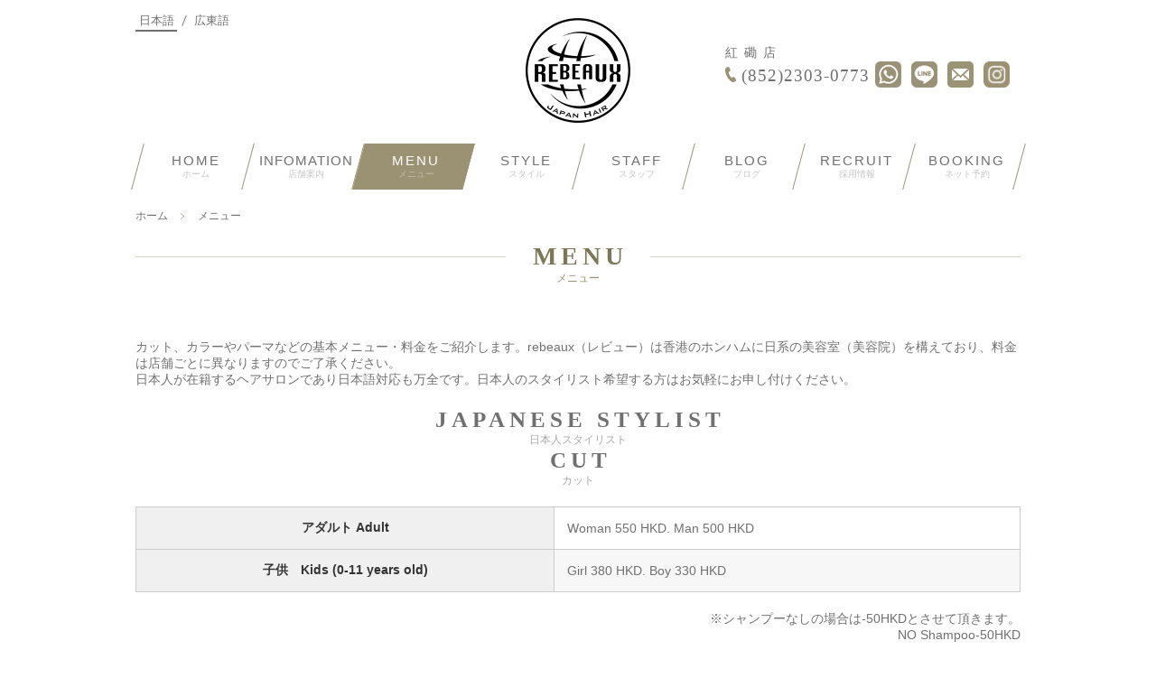

--- FILE ---
content_type: text/html; charset=UTF-8
request_url: https://rebeaux-hk.com/menu/
body_size: 10058
content:
<!DOCTYPE html>
<html dir="ltr" lang="ja" prefix="og: https://ogp.me/ns#">
<head>
<meta charset="UTF-8" />
<meta name="viewport" content="width=device-width" />


	<style>img:is([sizes="auto" i], [sizes^="auto," i]) { contain-intrinsic-size: 3000px 1500px }</style>
	
		<!-- All in One SEO 4.7.7 - aioseo.com -->
		<title>カット、カラーやパーマの基本メニュー | 香港の日系美容室rebeaux（レビュー）</title>
	<meta name="description" content="カット、カラーやパーマなどの基本メニューをご紹介します。rebeaux（レビュー）は香港のホンハムとサイワンホーに日系の美容室（美容院）を構えており、料金は店舗ごとに異なります。日本人が在籍するヘアサロンであり日本語対応も万全です。" />
	<meta name="robots" content="max-image-preview:large" />
	<link rel="canonical" href="https://rebeaux-hk.com/menu/" />
	<meta name="generator" content="All in One SEO (AIOSEO) 4.7.7" />
		<meta property="og:locale" content="ja_JP" />
		<meta property="og:site_name" content="香港の日系美容室rebeaux（レビュー） -" />
		<meta property="og:type" content="article" />
		<meta property="og:title" content="カット、カラーやパーマの基本メニュー | 香港の日系美容室rebeaux（レビュー）" />
		<meta property="og:description" content="カット、カラーやパーマなどの基本メニューをご紹介します。rebeaux（レビュー）は香港のホンハムとサイワンホーに日系の美容室（美容院）を構えており、料金は店舗ごとに異なります。日本人が在籍するヘアサロンであり日本語対応も万全です。" />
		<meta property="og:url" content="https://rebeaux-hk.com/menu/" />
		<meta property="article:published_time" content="2018-06-22T11:01:36+00:00" />
		<meta property="article:modified_time" content="2025-06-10T08:03:17+00:00" />
		<meta name="twitter:card" content="summary" />
		<meta name="twitter:title" content="カット、カラーやパーマの基本メニュー | 香港の日系美容室rebeaux（レビュー）" />
		<meta name="twitter:description" content="カット、カラーやパーマなどの基本メニューをご紹介します。rebeaux（レビュー）は香港のホンハムとサイワンホーに日系の美容室（美容院）を構えており、料金は店舗ごとに異なります。日本人が在籍するヘアサロンであり日本語対応も万全です。" />
		<script type="application/ld+json" class="aioseo-schema">
			{"@context":"https:\/\/schema.org","@graph":[{"@type":"BreadcrumbList","@id":"https:\/\/rebeaux-hk.com\/menu\/#breadcrumblist","itemListElement":[{"@type":"ListItem","@id":"https:\/\/rebeaux-hk.com\/#listItem","position":1,"name":"\u5bb6","item":"https:\/\/rebeaux-hk.com\/","nextItem":{"@type":"ListItem","@id":"https:\/\/rebeaux-hk.com\/menu\/#listItem","name":"\u30e1\u30cb\u30e5\u30fc"}},{"@type":"ListItem","@id":"https:\/\/rebeaux-hk.com\/menu\/#listItem","position":2,"name":"\u30e1\u30cb\u30e5\u30fc","previousItem":{"@type":"ListItem","@id":"https:\/\/rebeaux-hk.com\/#listItem","name":"\u5bb6"}}]},{"@type":"Organization","@id":"https:\/\/rebeaux-hk.com\/#organization","name":"\u9999\u6e2f\u306e\u65e5\u7cfb\u7f8e\u5bb9\u5ba4rebeaux\uff08\u30ec\u30d3\u30e5\u30fc\uff09","url":"https:\/\/rebeaux-hk.com\/"},{"@type":"WebPage","@id":"https:\/\/rebeaux-hk.com\/menu\/#webpage","url":"https:\/\/rebeaux-hk.com\/menu\/","name":"\u30ab\u30c3\u30c8\u3001\u30ab\u30e9\u30fc\u3084\u30d1\u30fc\u30de\u306e\u57fa\u672c\u30e1\u30cb\u30e5\u30fc | \u9999\u6e2f\u306e\u65e5\u7cfb\u7f8e\u5bb9\u5ba4rebeaux\uff08\u30ec\u30d3\u30e5\u30fc\uff09","description":"\u30ab\u30c3\u30c8\u3001\u30ab\u30e9\u30fc\u3084\u30d1\u30fc\u30de\u306a\u3069\u306e\u57fa\u672c\u30e1\u30cb\u30e5\u30fc\u3092\u3054\u7d39\u4ecb\u3057\u307e\u3059\u3002rebeaux\uff08\u30ec\u30d3\u30e5\u30fc\uff09\u306f\u9999\u6e2f\u306e\u30db\u30f3\u30cf\u30e0\u3068\u30b5\u30a4\u30ef\u30f3\u30db\u30fc\u306b\u65e5\u7cfb\u306e\u7f8e\u5bb9\u5ba4\uff08\u7f8e\u5bb9\u9662\uff09\u3092\u69cb\u3048\u3066\u304a\u308a\u3001\u6599\u91d1\u306f\u5e97\u8217\u3054\u3068\u306b\u7570\u306a\u308a\u307e\u3059\u3002\u65e5\u672c\u4eba\u304c\u5728\u7c4d\u3059\u308b\u30d8\u30a2\u30b5\u30ed\u30f3\u3067\u3042\u308a\u65e5\u672c\u8a9e\u5bfe\u5fdc\u3082\u4e07\u5168\u3067\u3059\u3002","inLanguage":"ja","isPartOf":{"@id":"https:\/\/rebeaux-hk.com\/#website"},"breadcrumb":{"@id":"https:\/\/rebeaux-hk.com\/menu\/#breadcrumblist"},"datePublished":"2018-06-22T20:01:36+09:00","dateModified":"2025-06-10T17:03:17+09:00"},{"@type":"WebSite","@id":"https:\/\/rebeaux-hk.com\/#website","url":"https:\/\/rebeaux-hk.com\/","name":"\u9999\u6e2f\u306e\u65e5\u7cfb\u7f8e\u5bb9\u5ba4rebeaux\uff08\u30ec\u30d3\u30e5\u30fc\uff09","inLanguage":"ja","publisher":{"@id":"https:\/\/rebeaux-hk.com\/#organization"}}]}
		</script>
		<!-- All in One SEO -->

<link rel='dns-prefetch' href='//secure.gravatar.com' />
<link rel='dns-prefetch' href='//stats.wp.com' />
<link rel='dns-prefetch' href='//v0.wordpress.com' />
<link rel='stylesheet' id='wp-block-library-css' href='https://rebeaux-hk.com/wp-includes/css/dist/block-library/style.min.css?ver=6.7.1' type='text/css' media='all' />
<link rel='stylesheet' id='mediaelement-css' href='https://rebeaux-hk.com/wp-includes/js/mediaelement/mediaelementplayer-legacy.min.css?ver=4.2.17' type='text/css' media='all' />
<link rel='stylesheet' id='wp-mediaelement-css' href='https://rebeaux-hk.com/wp-includes/js/mediaelement/wp-mediaelement.min.css?ver=6.7.1' type='text/css' media='all' />
<style id='jetpack-sharing-buttons-style-inline-css' type='text/css'>
.jetpack-sharing-buttons__services-list{display:flex;flex-direction:row;flex-wrap:wrap;gap:0;list-style-type:none;margin:5px;padding:0}.jetpack-sharing-buttons__services-list.has-small-icon-size{font-size:12px}.jetpack-sharing-buttons__services-list.has-normal-icon-size{font-size:16px}.jetpack-sharing-buttons__services-list.has-large-icon-size{font-size:24px}.jetpack-sharing-buttons__services-list.has-huge-icon-size{font-size:36px}@media print{.jetpack-sharing-buttons__services-list{display:none!important}}.editor-styles-wrapper .wp-block-jetpack-sharing-buttons{gap:0;padding-inline-start:0}ul.jetpack-sharing-buttons__services-list.has-background{padding:1.25em 2.375em}
</style>
<style id='classic-theme-styles-inline-css' type='text/css'>
/*! This file is auto-generated */
.wp-block-button__link{color:#fff;background-color:#32373c;border-radius:9999px;box-shadow:none;text-decoration:none;padding:calc(.667em + 2px) calc(1.333em + 2px);font-size:1.125em}.wp-block-file__button{background:#32373c;color:#fff;text-decoration:none}
</style>
<style id='global-styles-inline-css' type='text/css'>
:root{--wp--preset--aspect-ratio--square: 1;--wp--preset--aspect-ratio--4-3: 4/3;--wp--preset--aspect-ratio--3-4: 3/4;--wp--preset--aspect-ratio--3-2: 3/2;--wp--preset--aspect-ratio--2-3: 2/3;--wp--preset--aspect-ratio--16-9: 16/9;--wp--preset--aspect-ratio--9-16: 9/16;--wp--preset--color--black: #000000;--wp--preset--color--cyan-bluish-gray: #abb8c3;--wp--preset--color--white: #ffffff;--wp--preset--color--pale-pink: #f78da7;--wp--preset--color--vivid-red: #cf2e2e;--wp--preset--color--luminous-vivid-orange: #ff6900;--wp--preset--color--luminous-vivid-amber: #fcb900;--wp--preset--color--light-green-cyan: #7bdcb5;--wp--preset--color--vivid-green-cyan: #00d084;--wp--preset--color--pale-cyan-blue: #8ed1fc;--wp--preset--color--vivid-cyan-blue: #0693e3;--wp--preset--color--vivid-purple: #9b51e0;--wp--preset--gradient--vivid-cyan-blue-to-vivid-purple: linear-gradient(135deg,rgba(6,147,227,1) 0%,rgb(155,81,224) 100%);--wp--preset--gradient--light-green-cyan-to-vivid-green-cyan: linear-gradient(135deg,rgb(122,220,180) 0%,rgb(0,208,130) 100%);--wp--preset--gradient--luminous-vivid-amber-to-luminous-vivid-orange: linear-gradient(135deg,rgba(252,185,0,1) 0%,rgba(255,105,0,1) 100%);--wp--preset--gradient--luminous-vivid-orange-to-vivid-red: linear-gradient(135deg,rgba(255,105,0,1) 0%,rgb(207,46,46) 100%);--wp--preset--gradient--very-light-gray-to-cyan-bluish-gray: linear-gradient(135deg,rgb(238,238,238) 0%,rgb(169,184,195) 100%);--wp--preset--gradient--cool-to-warm-spectrum: linear-gradient(135deg,rgb(74,234,220) 0%,rgb(151,120,209) 20%,rgb(207,42,186) 40%,rgb(238,44,130) 60%,rgb(251,105,98) 80%,rgb(254,248,76) 100%);--wp--preset--gradient--blush-light-purple: linear-gradient(135deg,rgb(255,206,236) 0%,rgb(152,150,240) 100%);--wp--preset--gradient--blush-bordeaux: linear-gradient(135deg,rgb(254,205,165) 0%,rgb(254,45,45) 50%,rgb(107,0,62) 100%);--wp--preset--gradient--luminous-dusk: linear-gradient(135deg,rgb(255,203,112) 0%,rgb(199,81,192) 50%,rgb(65,88,208) 100%);--wp--preset--gradient--pale-ocean: linear-gradient(135deg,rgb(255,245,203) 0%,rgb(182,227,212) 50%,rgb(51,167,181) 100%);--wp--preset--gradient--electric-grass: linear-gradient(135deg,rgb(202,248,128) 0%,rgb(113,206,126) 100%);--wp--preset--gradient--midnight: linear-gradient(135deg,rgb(2,3,129) 0%,rgb(40,116,252) 100%);--wp--preset--font-size--small: 13px;--wp--preset--font-size--medium: 20px;--wp--preset--font-size--large: 36px;--wp--preset--font-size--x-large: 42px;--wp--preset--spacing--20: 0.44rem;--wp--preset--spacing--30: 0.67rem;--wp--preset--spacing--40: 1rem;--wp--preset--spacing--50: 1.5rem;--wp--preset--spacing--60: 2.25rem;--wp--preset--spacing--70: 3.38rem;--wp--preset--spacing--80: 5.06rem;--wp--preset--shadow--natural: 6px 6px 9px rgba(0, 0, 0, 0.2);--wp--preset--shadow--deep: 12px 12px 50px rgba(0, 0, 0, 0.4);--wp--preset--shadow--sharp: 6px 6px 0px rgba(0, 0, 0, 0.2);--wp--preset--shadow--outlined: 6px 6px 0px -3px rgba(255, 255, 255, 1), 6px 6px rgba(0, 0, 0, 1);--wp--preset--shadow--crisp: 6px 6px 0px rgba(0, 0, 0, 1);}:where(.is-layout-flex){gap: 0.5em;}:where(.is-layout-grid){gap: 0.5em;}body .is-layout-flex{display: flex;}.is-layout-flex{flex-wrap: wrap;align-items: center;}.is-layout-flex > :is(*, div){margin: 0;}body .is-layout-grid{display: grid;}.is-layout-grid > :is(*, div){margin: 0;}:where(.wp-block-columns.is-layout-flex){gap: 2em;}:where(.wp-block-columns.is-layout-grid){gap: 2em;}:where(.wp-block-post-template.is-layout-flex){gap: 1.25em;}:where(.wp-block-post-template.is-layout-grid){gap: 1.25em;}.has-black-color{color: var(--wp--preset--color--black) !important;}.has-cyan-bluish-gray-color{color: var(--wp--preset--color--cyan-bluish-gray) !important;}.has-white-color{color: var(--wp--preset--color--white) !important;}.has-pale-pink-color{color: var(--wp--preset--color--pale-pink) !important;}.has-vivid-red-color{color: var(--wp--preset--color--vivid-red) !important;}.has-luminous-vivid-orange-color{color: var(--wp--preset--color--luminous-vivid-orange) !important;}.has-luminous-vivid-amber-color{color: var(--wp--preset--color--luminous-vivid-amber) !important;}.has-light-green-cyan-color{color: var(--wp--preset--color--light-green-cyan) !important;}.has-vivid-green-cyan-color{color: var(--wp--preset--color--vivid-green-cyan) !important;}.has-pale-cyan-blue-color{color: var(--wp--preset--color--pale-cyan-blue) !important;}.has-vivid-cyan-blue-color{color: var(--wp--preset--color--vivid-cyan-blue) !important;}.has-vivid-purple-color{color: var(--wp--preset--color--vivid-purple) !important;}.has-black-background-color{background-color: var(--wp--preset--color--black) !important;}.has-cyan-bluish-gray-background-color{background-color: var(--wp--preset--color--cyan-bluish-gray) !important;}.has-white-background-color{background-color: var(--wp--preset--color--white) !important;}.has-pale-pink-background-color{background-color: var(--wp--preset--color--pale-pink) !important;}.has-vivid-red-background-color{background-color: var(--wp--preset--color--vivid-red) !important;}.has-luminous-vivid-orange-background-color{background-color: var(--wp--preset--color--luminous-vivid-orange) !important;}.has-luminous-vivid-amber-background-color{background-color: var(--wp--preset--color--luminous-vivid-amber) !important;}.has-light-green-cyan-background-color{background-color: var(--wp--preset--color--light-green-cyan) !important;}.has-vivid-green-cyan-background-color{background-color: var(--wp--preset--color--vivid-green-cyan) !important;}.has-pale-cyan-blue-background-color{background-color: var(--wp--preset--color--pale-cyan-blue) !important;}.has-vivid-cyan-blue-background-color{background-color: var(--wp--preset--color--vivid-cyan-blue) !important;}.has-vivid-purple-background-color{background-color: var(--wp--preset--color--vivid-purple) !important;}.has-black-border-color{border-color: var(--wp--preset--color--black) !important;}.has-cyan-bluish-gray-border-color{border-color: var(--wp--preset--color--cyan-bluish-gray) !important;}.has-white-border-color{border-color: var(--wp--preset--color--white) !important;}.has-pale-pink-border-color{border-color: var(--wp--preset--color--pale-pink) !important;}.has-vivid-red-border-color{border-color: var(--wp--preset--color--vivid-red) !important;}.has-luminous-vivid-orange-border-color{border-color: var(--wp--preset--color--luminous-vivid-orange) !important;}.has-luminous-vivid-amber-border-color{border-color: var(--wp--preset--color--luminous-vivid-amber) !important;}.has-light-green-cyan-border-color{border-color: var(--wp--preset--color--light-green-cyan) !important;}.has-vivid-green-cyan-border-color{border-color: var(--wp--preset--color--vivid-green-cyan) !important;}.has-pale-cyan-blue-border-color{border-color: var(--wp--preset--color--pale-cyan-blue) !important;}.has-vivid-cyan-blue-border-color{border-color: var(--wp--preset--color--vivid-cyan-blue) !important;}.has-vivid-purple-border-color{border-color: var(--wp--preset--color--vivid-purple) !important;}.has-vivid-cyan-blue-to-vivid-purple-gradient-background{background: var(--wp--preset--gradient--vivid-cyan-blue-to-vivid-purple) !important;}.has-light-green-cyan-to-vivid-green-cyan-gradient-background{background: var(--wp--preset--gradient--light-green-cyan-to-vivid-green-cyan) !important;}.has-luminous-vivid-amber-to-luminous-vivid-orange-gradient-background{background: var(--wp--preset--gradient--luminous-vivid-amber-to-luminous-vivid-orange) !important;}.has-luminous-vivid-orange-to-vivid-red-gradient-background{background: var(--wp--preset--gradient--luminous-vivid-orange-to-vivid-red) !important;}.has-very-light-gray-to-cyan-bluish-gray-gradient-background{background: var(--wp--preset--gradient--very-light-gray-to-cyan-bluish-gray) !important;}.has-cool-to-warm-spectrum-gradient-background{background: var(--wp--preset--gradient--cool-to-warm-spectrum) !important;}.has-blush-light-purple-gradient-background{background: var(--wp--preset--gradient--blush-light-purple) !important;}.has-blush-bordeaux-gradient-background{background: var(--wp--preset--gradient--blush-bordeaux) !important;}.has-luminous-dusk-gradient-background{background: var(--wp--preset--gradient--luminous-dusk) !important;}.has-pale-ocean-gradient-background{background: var(--wp--preset--gradient--pale-ocean) !important;}.has-electric-grass-gradient-background{background: var(--wp--preset--gradient--electric-grass) !important;}.has-midnight-gradient-background{background: var(--wp--preset--gradient--midnight) !important;}.has-small-font-size{font-size: var(--wp--preset--font-size--small) !important;}.has-medium-font-size{font-size: var(--wp--preset--font-size--medium) !important;}.has-large-font-size{font-size: var(--wp--preset--font-size--large) !important;}.has-x-large-font-size{font-size: var(--wp--preset--font-size--x-large) !important;}
:where(.wp-block-post-template.is-layout-flex){gap: 1.25em;}:where(.wp-block-post-template.is-layout-grid){gap: 1.25em;}
:where(.wp-block-columns.is-layout-flex){gap: 2em;}:where(.wp-block-columns.is-layout-grid){gap: 2em;}
:root :where(.wp-block-pullquote){font-size: 1.5em;line-height: 1.6;}
</style>
<link rel='stylesheet' id='style.css-css' href='https://rebeaux-hk.com/wp-content/themes/rebeaux/style.css?ver=6.7.1' type='text/css' media='all' />
<link rel='stylesheet' id='popup-maker-site-css' href='//rebeaux-hk.com/wp-content/uploads/pum/pum-site-styles-1.css?generated=1733837585&#038;ver=1.20.3' type='text/css' media='all' />
<link rel='stylesheet' id='ari-fancybox-css' href='https://rebeaux-hk.com/wp-content/plugins/ari-fancy-lightbox/assets/fancybox/jquery.fancybox.min.css?ver=1.3.18' type='text/css' media='all' />
<style id='ari-fancybox-inline-css' type='text/css'>
BODY .fancybox-container{z-index:200000}BODY .fancybox-is-open .fancybox-bg{opacity:0.7}BODY .fancybox-bg {background-color:#0f0f11}BODY .fancybox-thumbs {background-color:#ffffff}
</style>
<script type="text/javascript" src="https://rebeaux-hk.com/wp-includes/js/jquery/jquery.min.js?ver=3.7.1" id="jquery-core-js"></script>
<script type="text/javascript" src="https://rebeaux-hk.com/wp-includes/js/jquery/jquery-migrate.min.js?ver=3.4.1" id="jquery-migrate-js"></script>
<script type="text/javascript" id="ari-fancybox-js-extra">
/* <![CDATA[ */
var ARI_FANCYBOX = {"lightbox":{"animationDuration":320,"backFocus":false,"trapFocus":false,"thumbs":{"hideOnClose":false},"touch":{"vertical":true,"momentum":true},"buttons":["slideShow","fullScreen","thumbs","close"],"lang":"custom","i18n":{"custom":{"PREV":"Previous","NEXT":"Next","PLAY_START":"Start slideshow (P)","PLAY_STOP":"Stop slideshow (P)","FULL_SCREEN":"Full screen (F)","THUMBS":"Thumbnails (G)","CLOSE":"Close (Esc)","ERROR":"The requested content cannot be loaded. <br\/> Please try again later."}}},"convert":{"images":{"convert":true}},"viewers":{"pdfjs":{"url":"https:\/\/rebeaux-hk.com\/wp-content\/plugins\/ari-fancy-lightbox\/assets\/pdfjs\/web\/viewer.html"}}};
/* ]]> */
</script>
<script type="text/javascript" src="https://rebeaux-hk.com/wp-content/plugins/ari-fancy-lightbox/assets/fancybox/jquery.fancybox.min.js?ver=1.3.18" id="ari-fancybox-js"></script>
<link rel="https://api.w.org/" href="https://rebeaux-hk.com/wp-json/" /><link rel="alternate" title="JSON" type="application/json" href="https://rebeaux-hk.com/wp-json/wp/v2/pages/41" /><link rel="alternate" title="oEmbed (JSON)" type="application/json+oembed" href="https://rebeaux-hk.com/wp-json/oembed/1.0/embed?url=https%3A%2F%2Frebeaux-hk.com%2Fmenu%2F" />
<link rel="alternate" title="oEmbed (XML)" type="text/xml+oembed" href="https://rebeaux-hk.com/wp-json/oembed/1.0/embed?url=https%3A%2F%2Frebeaux-hk.com%2Fmenu%2F&#038;format=xml" />
<style>
		@font-face {
font-family: 'cat_post';
src: url('https://rebeaux-hk.com/wp-content/plugins/category-posts/icons/font/cat_post.eot?58348147');
src: url('https://rebeaux-hk.com/wp-content/plugins/category-posts/icons/font/cat_post.eot?58348147#iefix') format('embedded-opentype'),
	   url('https://rebeaux-hk.com/wp-content/plugins/category-posts/icons/font/cat_post.woff2?58348147') format('woff2'),
	   url('https://rebeaux-hk.com/wp-content/plugins/category-posts/icons/font/cat_post.woff?58348147') format('woff'),
	   url('https://rebeaux-hk.com/wp-content/plugins/category-posts/icons/font/cat_post.ttf?58348147') format('truetype');
 font-weight: normal;
 font-style: normal;
}

#category-posts-2-internal ul {padding: 0;}
#category-posts-2-internal .cat-post-item img {max-width: initial; max-height: initial; margin: initial;}
#category-posts-2-internal .cat-post-author {margin-bottom: 0;}
#category-posts-2-internal .cat-post-thumbnail {margin: 5px 10px 5px 0;}
#category-posts-2-internal .cat-post-item:before {content: ""; clear: both;}
#category-posts-2-internal .cat-post-excerpt-more {display: inline-block;}
#category-posts-2-internal .cat-post-item {list-style: none; margin: 3px 0 10px; padding: 3px 0;}
#category-posts-2-internal .cat-post-current .cat-post-title {font-weight: bold; text-transform: uppercase;}
#category-posts-2-internal [class*=cat-post-tax] {font-size: 0.85em;}
#category-posts-2-internal [class*=cat-post-tax] * {display:inline-block;}
#category-posts-2-internal .cat-post-item a:after {content: ""; display: table;	clear: both;}
#category-posts-2-internal .cat-post-item .cat-post-title {overflow: hidden;text-overflow: ellipsis;white-space: initial;display: -webkit-box;-webkit-line-clamp: 2;-webkit-box-orient: vertical;padding-bottom: 0 !important;}
#category-posts-2-internal .cat-post-thumbnail span {position:relative; display:inline-block;}
#category-posts-2-internal .cat-post-format:after {font-family: "cat_post"; position:absolute; color:#FFFFFF; font-size:64px; line-height: 1; top:10%; left:10%;}
#category-posts-2-internal .cat-post-format-aside:after { content: '\f0f6'; }
#category-posts-2-internal .cat-post-format-chat:after { content: '\e802'; }
#category-posts-2-internal .cat-post-format-gallery:after { content: '\e805'; }
#category-posts-2-internal .cat-post-format-link:after { content: '\e809'; }
#category-posts-2-internal .cat-post-format-image:after { content: '\e800'; }
#category-posts-2-internal .cat-post-format-quote:after { content: '\f10d'; }
#category-posts-2-internal .cat-post-format-status:after { content: '\e80a'; }
#category-posts-2-internal .cat-post-format-video:after { content: '\e801'; }
#category-posts-2-internal .cat-post-format-audio:after { content: '\e803'; }
#category-posts-2-internal .cat-post-item a:after {content: ""; clear: both;}
#category-posts-2-internal .cat-post-thumbnail {display:block; float:left; margin:5px 10px 5px 0;}
#category-posts-2-internal .cat-post-crop {overflow:hidden;display:block;}
#category-posts-2-internal p {margin:5px 0 0 0}
#category-posts-2-internal li > div {margin:5px 0 0 0; clear:both;}
#category-posts-2-internal .dashicons {vertical-align:middle;}
#category-posts-2-internal .cat-post-thumbnail .cat-post-crop img {height: 75px;}
#category-posts-2-internal .cat-post-thumbnail .cat-post-crop img {width: 75px;}
#category-posts-2-internal .cat-post-thumbnail .cat-post-crop img {object-fit: cover; max-width: 100%; display: block;}
#category-posts-2-internal .cat-post-thumbnail .cat-post-crop-not-supported img {width: 100%;}
#category-posts-2-internal .cat-post-thumbnail {max-width:100%;}
#category-posts-2-internal .cat-post-item img {margin: initial;}
#category-posts-2-internal .cat-post-white span {background-color: white;}
#category-posts-2-internal .cat-post-white img {padding-bottom: 0 !important; -webkit-transition: all 0.3s ease; -moz-transition: all 0.3s ease; -ms-transition: all 0.3s ease; -o-transition: all 0.3s ease; transition: all 0.3s ease;}
#category-posts-2-internal .cat-post-white:hover img {opacity: 0.8;}
</style>
			<style>img#wpstats{display:none}</style>
				<style type="text/css" id="wp-custom-css">
			.site-header .header-contact{
	width:300px;
	top:20px;
}
.site-header .header-contact dl{
	display:flex;
	flex-wrap:wrap;
	align-items:center;
}
.site-header .header-contact dt,.site-header .header-contact dd{
	display:block;
	width:100%;
	margin:0;
}
.site-header .header-contact dd{
	margin-bottom:10px;
}
.site-header .header-contact dd span{
		margin-right:5px;
}
.site-header .header-contact dd span img{
	vertical-align:-7px;
}
.header-contact-mobile-box dt,.header-contact-mobile-box dd{
	margin-bottom:0 !important;
}
.mobile-link{
	display:flex;
	justify-content:center;
	max-width:27rem;
	margin: 0 auto;
	margin-bottom:10px;
}
.mobile-link li {
	width:49%;
	position:relative;
}
.mobile-link li:first-child{
	margin-right:2%;
}
.mobile-link li a{
	display:block;
	text-align:center;
	background:#9a9375;
	color:#fff;
	padding:5px;
	padding-left:30px;
}
.mobile-link li a img{
	position:absolute;
	left:5px;
	top:3px;
}
.header-contact-mobile-box .btn-header-contact{
	margin-bottom:20px;
}
.btn-header-contact{
	max-width:27rem;
	width:100% !important;
}		</style>
		<link rel="profile" href="http://gmpg.org/xfn/11" />
<link rel="pingback" href="https://rebeaux-hk.com/xmlrpc.php" />
<link rel="shortcut icon" href="https://rebeaux-hk.com/wp-content/themes/rebeaux/favicon.ico">
<!--[if lt IE 9]>
<script src="https://rebeaux-hk.com/wp-content/themes/rebeaux/js/html5.js" type="text/javascript"></script>
<![endif]-->
</head>

<body class="page-template page-template-page-gnav page-template-page-gnav-php page page-id-41">

<header>
    <div class="site-header">
   		<ul class="lang">
    		<li class="jp"><a href="https://rebeaux-hk.com/">日本語</a></li>
    		<li>広東語</li>
   			<li class="lang-bar"></li>
   		</ul>
    	
    	<div class="logo">
    		<a href="https://rebeaux-hk.com/"><img src="https://rebeaux-hk.com/wp-content/themes/rebeaux/images/logo.png" width="116" height="116" alt="REBEAUX" /></a>
</div>
    	
    	<div class="header-contact">
    		<dl>
    			<dt class="hung-hom">紅磡店</dt>
    			<dd>(852)2303-0773 <span><a href="https://wa.me/+85257348740"><img src="https://rebeaux-hk.com/wp-content/themes/rebeaux/images/whatup.png" alt="whatapp"></a></span>
                    <span><a href="http://line.me/ti/p/%40rebeaux" target="_blank"><img src="https://rebeaux-hk.com/wp-content/themes/rebeaux/images/line.png" alt="Line@"></a></span>
                    <span><a href="mailto:rebeaux.hongkong@gmail.com"><img src="https://rebeaux-hk.com/wp-content/themes/rebeaux/images/mail.png" alt="mail"></a></span>
                    <span><a href="https://www.instagram.com/rebeaux_hm/" target="_blank"><img src="https://rebeaux-hk.com/wp-content/themes/rebeaux/images/ico_insta01.png" alt="Instagram" width="29" height="29"></a></span></dd>
    		</dl>
    		<!--<a href="&#109;a&#105;&#108;&#116;o&#58;&#114;&#101;be&#97;u&#120;&#46;h&#111;ng&#107;ong&#64;&#103;ma&#105;l.co&#109;" class="btn-header-contact">お問合せ・ご予約はこちら</a>-->
    	</div>
    	
    	<nav>
			<ul class="main-nav">
				<li class="first home"><a href="https://rebeaux-hk.com/">HOME<span>ホーム</span></a></li><li class="infomation"><a href="https://rebeaux-hk.com/infomation/">INFOMATION<span>店舗案内</span></a></li><li class="menu current"><a href="https://rebeaux-hk.com/menu/">MENU<span>メニュー</span></a></li><li class="style"><a href="https://rebeaux-hk.com/style/">STYLE<span>スタイル</span></a></li><li class="staff"><a href="https://rebeaux-hk.com/staff/">STAFF<span>スタッフ</span></a></li><li class="blog"><a href="https://rebeaux-hk.com/blog/">BLOG<span>ブログ</span></a></li><li class="recruit"><a href="https://rebeaux-hk.com/recruit/">RECRUIT<span>採用情報</span></a></li><li><a href="https://rebeauxhongkong.simplybook.asia/v2/" target="_blank">BOOKING<span>ネット予約</span></a></li>
			</ul><!-- .main-nav -->
		</nav>
   
    	
  </div><!-- .site-header -->
</header>
<div class="main-fluid-row">
	
	<div class="breadcrumb"><ul><li itemscope itemtype="http://data-vocabulary.org/Breadcrumb"><a href="https://rebeaux-hk.com/" class="home" itemprop="url" ><span itemprop="title">ホーム</span></a></li><li itemscope itemtype="http://data-vocabulary.org/Breadcrumb"><span itemprop="title">メニュー</span></li></ul></div>	
	<div class="container">

		<article>
        <div class="post">
						
			<div class="ttl-gnav mb25">
           		<h1>menu</h1>
           		<span class="sub">メニュー</span>
           	</div>
            
			<div class="post-inner">
								
<p>カット、カラーやパーマなどの基本メニュー・料金をご紹介します。rebeaux（レビュー）は香港のホンハムに日系の美容室（美容院）を構えており、料金は店舗ごとに異なりますのでご了承ください。<br>日本人が在籍するヘアサロンであり日本語対応も万全です。日本人のスタイリスト希望する方はお気軽にお申し付けください。</p>

<div class="ttl20 mb20">




</div>

<ul class="page-menu"></ul>
<div class="ttl03 mb20" id="cut">
<h3>Japanese Stylist</h3>
<span class="sub">日本人スタイリスト</span>
<ul class="page-menu"></ul>
<h3>CUT</h3>
<span class="sub">カット</span>
</div>
<div class="su-table su-table-responsive su-table-alternate">
<table>
<tbody>
<tr>
<th>アダルト Adult</th>
<td>Woman 550 HKD. Man 500 HKD</td>
</tr>
<tr>
<th>子供　Kids (0-11 years old)</th>
<td>Girl 380 HKD. Boy 330 HKD</td>
</tr>
</tbody>
</table>
</div>
<p class="remarks txtright">※シャンプーなしの場合は-50HKDとさせて頂きます。<br>NO Shampoo-50HKD</p>
<div class="su-table mt20 mb60 su-table-responsive su-table-alternate">
<table id="shampoo">
<tbody>
<tr>
<th>前髪カット Front Cut</th>
<td>140 HKD</td>
</tr>
<tr>
<th>シャンプーブロー Shampoo ＆ Blow</th>
<td>200 HKD</td>
</tr>
</tbody>
</table>
</div>
<div class="ttl03 mb20" id="color">
<h3>COLOR</h3>
<span class="sub">カラー</span>
</div>
<div class="wd90 aligncenter over-h"><img fetchpriority="high" decoding="async" width="300" height="310" class="alignleft size-full wp-image-53 mb60" alt="カラーメニュー" src="https://rebeaux-hk.com/wp-content/uploads/2018/06/img_menu_color.png">
<div class="su-table menu-tb-color mb60 su-table-responsive su-table-alternate">

<table>
<tbody>
<tr>
<th>リタッチ Retouch only</th>
<td>740 HKD</td>
</tr>
<tr>
<th>ショート Short</th>
<td>790 HKD</td>
</tr>
<tr>
<th>ミディアム Midium</th>
<td>840 HKD</td>
</tr>
<tr>
<th>ロング Long</th>
<td>940 HKD</td>
</tr>
<tr>
<th>スーパーロング Super Long</th>
<td>1040 HKD</td>
</tr>
<tr>
<th>ハイライト Highlight</th>
<td>740 UP</td>
</tr>
</tbody>
</table>
<p class="remarks txtright">※カラーのみの場合は+200HKD(Shampoo Blow)<br>If only color+200HKD(Shampoo Blow)</p>
</div>
</div>

<div class="ttl03 mb20" id="perm">
<h3>PERM</h3>
<span class="sub">パーマ</span>
</div>
<div class="su-table mb60 su-table-responsive su-table-alternate">
<table>
<tbody>
<tr>
<th>ノーマルパーマ Normal Perm</th>
<td>990 UP</td>
</tr>
<tr>
<th>デジタルパーマ Digital Perm</th>
<td>1390 UP</td>
</tr>
<tr>
<th>縮毛矯正 Straiting</th>
<td>1440 UP</td>
</tr>
</tbody>
</table>
<p class="remarks txtright">※パーマのみの場合は+200HKD(Shampoo Blow)<br>If only Perm+200HKD(Shampoo Blow)</p>
</div>

<div class="ttl03 mb20" id="treatment">
<h3>TREATMENT</h3>
<span class="sub">トリートメント</span>
</div>
<div class="su-table su-table-responsive su-table-alternate">
<table>
<tbody>
<tr>
<th>Smoothing</th>
<td>790 HKD</td>
</tr>
<tr>
<th>Repair</th>
<td>940 HKD</td>
</tr> 
<tr>
<th>Moist</th>
<td>1090 HKD</td>
</tr>
<tr>
<th>MYFORCE Customize</th>
<td>1240 HKD</td>
</tr> 
<tr>
</tr></tbody></table>
</div>
<p class="remarks txtright">※Length Charge。<br>Medium +50HKD Long +100HKD Extra Long +150HKD</p>
<div class="su-table mt20 mb60 su-table-responsive su-table-alternate"></div>

</table>

</div>



<p></p>
			</div><!-- post-inner -->

								</div><!-- .post-->
		</article>
        
	</div><!-- .container -->     
</div><!-- main-fluid -->

<footer>
	<div class="site-footer">
		<div class="menu-footer-link01-container"><ul id="menu-footer-link01" class="menu"><li class="menu-item menu-item-type-custom menu-item-object-custom menu-item-home menu-item-94"><a href="https://rebeaux-hk.com/">ホーム</a></li>
<li class="menu-item menu-item-type-custom menu-item-object-custom menu-item-1491"><a target="_blank" href="https://rebeauxhongkong.simplybook.asia/v2/">ネット予約</a></li>
<li class="menu-item menu-item-type-post_type menu-item-object-page menu-item-99"><a href="https://rebeaux-hk.com/infomation/">店舗案内</a></li>
<li class="menu-item menu-item-type-post_type menu-item-object-page current-menu-item page_item page-item-41 current_page_item menu-item-98"><a href="https://rebeaux-hk.com/menu/" aria-current="page">メニュー</a></li>
<li class="menu-item menu-item-type-post_type menu-item-object-page menu-item-101"><a href="https://rebeaux-hk.com/style/">スタイル</a></li>
<li class="menu-item menu-item-type-taxonomy menu-item-object-category menu-item-102"><a href="https://rebeaux-hk.com/blog/">ブログ</a></li>
<li class="menu-item menu-item-type-post_type menu-item-object-page menu-item-100"><a href="https://rebeaux-hk.com/recruit/">採用情報</a></li>
<li class="menu-item menu-item-type-custom menu-item-object-custom menu-item-103"><a href="mailto:rebeaux.hongkong@gmail.com">お問合せ</a></li>
<li class="last menu-item menu-item-type-post_type menu-item-object-page menu-item-privacy-policy menu-item-97"><a rel="privacy-policy" href="https://rebeaux-hk.com/policy/">プライバシーポリシー</a></li>
</ul></div>
		<div class="site-footer-wrap">
			<div class="site-footer-infomation">
				<div><img src="https://rebeaux-hk.com/wp-content/themes/rebeaux/images/logo_footer.png" width="100" height="100" alt="REBEAUX"/></div>
				
				<dl>
					<dt>紅磡店</dt>
                    <dd>
                    <ul>
					<li class="adress">shop 25, G/F, Hung Hom Bay ctr, 92-112 Baker st, Hung Hom</li>
					<li class="ph">(852)2303-0773</li>
					<li class="hour">10:00 – 20:00 / 月曜日-日曜日、祝日</li>
					<li class="off">定休日 / なし</li>
					<li class="insta"><a href="https://www.instagram.com/rebeaux_hm/" target="_blank">Instagram</a></li>
                    </ul>
                    </dd>
				</dl>
		  </div><!-- .site-footer-infomation -->
		
		  <div class="site-footer-copy">
				&copy; 2018 REBEAUX All rights reserved.
		  </div><!-- .site-footer-copy -->
		</div><!-- .site-footer-wrap -->
	</div><!-- .site-footer -->
	<script type="application/ld+json">
{ "@context":"http://schema.org",
  "@type": "BreadcrumbList",
  "itemListElement":
  [
    {"@type": "ListItem","position": 1,"item":{"@id": "https://rebeaux-hk.com","name": "ホーム"}},
    {"@type": "ListItem","position": 2,"item":{"@id": "https://rebeaux-hk.com/menu/","name": "メニュー"}}
  ]
}
</script>

</footer><!-- #colophon .site-footer -->

<div id="pum-10" role="dialog" aria-modal="false"  class="pum pum-overlay pum-theme-6 pum-theme-enterprise-blue popmake-overlay click_open" data-popmake="{&quot;id&quot;:10,&quot;slug&quot;:&quot;mobile-contact&quot;,&quot;theme_id&quot;:6,&quot;cookies&quot;:[],&quot;triggers&quot;:[{&quot;type&quot;:&quot;click_open&quot;,&quot;settings&quot;:{&quot;extra_selectors&quot;:&quot;&quot;,&quot;cookie_name&quot;:null}}],&quot;mobile_disabled&quot;:null,&quot;tablet_disabled&quot;:null,&quot;meta&quot;:{&quot;display&quot;:{&quot;stackable&quot;:false,&quot;overlay_disabled&quot;:false,&quot;scrollable_content&quot;:false,&quot;disable_reposition&quot;:false,&quot;size&quot;:&quot;medium&quot;,&quot;responsive_min_width&quot;:&quot;0%&quot;,&quot;responsive_min_width_unit&quot;:false,&quot;responsive_max_width&quot;:&quot;100%&quot;,&quot;responsive_max_width_unit&quot;:false,&quot;custom_width&quot;:&quot;640px&quot;,&quot;custom_width_unit&quot;:false,&quot;custom_height&quot;:&quot;380px&quot;,&quot;custom_height_unit&quot;:false,&quot;custom_height_auto&quot;:false,&quot;location&quot;:&quot;center&quot;,&quot;position_from_trigger&quot;:false,&quot;position_top&quot;:&quot;100&quot;,&quot;position_left&quot;:&quot;0&quot;,&quot;position_bottom&quot;:&quot;0&quot;,&quot;position_right&quot;:&quot;0&quot;,&quot;position_fixed&quot;:&quot;1&quot;,&quot;animation_type&quot;:&quot;fade&quot;,&quot;animation_speed&quot;:&quot;350&quot;,&quot;animation_origin&quot;:&quot;center top&quot;,&quot;overlay_zindex&quot;:false,&quot;zindex&quot;:&quot;1999999999&quot;},&quot;close&quot;:{&quot;text&quot;:&quot;&quot;,&quot;button_delay&quot;:&quot;0&quot;,&quot;overlay_click&quot;:false,&quot;esc_press&quot;:false,&quot;f4_press&quot;:false},&quot;click_open&quot;:[]}}">

	<div id="popmake-10" class="pum-container popmake theme-6 pum-responsive pum-responsive-medium responsive size-medium pum-position-fixed">

				
				
		
				<div class="pum-content popmake-content" tabindex="0">
			<div class="header-contact-mobile-box">
<dl>
<dt class="hung-hom">紅磡店</dt>
<dd>(852)2303-0773</dd>
</dl>
<ul class="mobile-link">
<li class="what"><a href="https://wa.link/q33rpg"><img decoding="async" src="https://rebeaux-hk.com/wp-content/themes/rebeaux/images/whatup.png" alt="WhatsApp" /> WhatsApp</a></li>
<li class="line"><a href="https://lin.ee/VNsUdBQ"><img decoding="async" src="https://rebeaux-hk.com/wp-content/themes/rebeaux/images/line.png" alt="Line@" /> Line@</a></li>
</ul>
<p><a class="btn-header-contact" href="mailto:rebeaux.hongkong@gmail.com">E-Mail</a>
</ul>
<p><a class="btn-header-contact" href="https://rebeauxhongkong.simplybook.asia/v2/">Online Booking</a>
</ul>
</div>
		</div>

				
							<button type="button" class="pum-close popmake-close" aria-label="Close">
			×			</button>
		
	</div>

</div>
<div id="pum-12" role="dialog" aria-modal="false"  class="pum pum-overlay pum-theme-6 pum-theme-enterprise-blue popmake-overlay click_open" data-popmake="{&quot;id&quot;:12,&quot;slug&quot;:&quot;mobile-lang&quot;,&quot;theme_id&quot;:6,&quot;cookies&quot;:[],&quot;triggers&quot;:[{&quot;type&quot;:&quot;click_open&quot;,&quot;settings&quot;:{&quot;extra_selectors&quot;:&quot;&quot;,&quot;cookie_name&quot;:null}}],&quot;mobile_disabled&quot;:null,&quot;tablet_disabled&quot;:null,&quot;meta&quot;:{&quot;display&quot;:{&quot;stackable&quot;:false,&quot;overlay_disabled&quot;:false,&quot;scrollable_content&quot;:false,&quot;disable_reposition&quot;:false,&quot;size&quot;:&quot;medium&quot;,&quot;responsive_min_width&quot;:&quot;0%&quot;,&quot;responsive_min_width_unit&quot;:false,&quot;responsive_max_width&quot;:&quot;100%&quot;,&quot;responsive_max_width_unit&quot;:false,&quot;custom_width&quot;:&quot;640px&quot;,&quot;custom_width_unit&quot;:false,&quot;custom_height&quot;:&quot;380px&quot;,&quot;custom_height_unit&quot;:false,&quot;custom_height_auto&quot;:false,&quot;location&quot;:&quot;center&quot;,&quot;position_from_trigger&quot;:false,&quot;position_top&quot;:&quot;100&quot;,&quot;position_left&quot;:&quot;0&quot;,&quot;position_bottom&quot;:&quot;0&quot;,&quot;position_right&quot;:&quot;0&quot;,&quot;position_fixed&quot;:&quot;1&quot;,&quot;animation_type&quot;:&quot;fade&quot;,&quot;animation_speed&quot;:&quot;350&quot;,&quot;animation_origin&quot;:&quot;center top&quot;,&quot;overlay_zindex&quot;:false,&quot;zindex&quot;:&quot;1999999999&quot;},&quot;close&quot;:{&quot;text&quot;:&quot;&quot;,&quot;button_delay&quot;:&quot;0&quot;,&quot;overlay_click&quot;:false,&quot;esc_press&quot;:false,&quot;f4_press&quot;:false},&quot;click_open&quot;:[]}}">

	<div id="popmake-12" class="pum-container popmake theme-6 pum-responsive pum-responsive-medium responsive size-medium pum-position-fixed">

				
				
		
				<div class="pum-content popmake-content" tabindex="0">
			<ul class="lang-mobile-box">
<li class="jp"><a href="http://rebeaux-hk.com/">日本語</a></li>
<li>広東語</li>
</ul>
		</div>

				
							<button type="button" class="pum-close popmake-close" aria-label="Close">
			×			</button>
		
	</div>

</div>
<link rel='stylesheet' id='su-shortcodes-css' href='https://rebeaux-hk.com/wp-content/plugins/shortcodes-ultimate/includes/css/shortcodes.css?ver=7.3.1' type='text/css' media='all' />
<script type="text/javascript" src="https://rebeaux-hk.com/wp-content/themes/rebeaux/js/jquery.fitvids.js?ver=1" id="naked-fitvid-js"></script>
<script type="text/javascript" src="https://rebeaux-hk.com/wp-content/themes/rebeaux/js/theme.min.js?ver=1" id="naked-js"></script>
<script type="text/javascript" src="https://rebeaux-hk.com/wp-includes/js/jquery/ui/core.min.js?ver=1.13.3" id="jquery-ui-core-js"></script>
<script type="text/javascript" id="popup-maker-site-js-extra">
/* <![CDATA[ */
var pum_vars = {"version":"1.20.3","pm_dir_url":"https:\/\/rebeaux-hk.com\/wp-content\/plugins\/popup-maker\/","ajaxurl":"https:\/\/rebeaux-hk.com\/wp-admin\/admin-ajax.php","restapi":"https:\/\/rebeaux-hk.com\/wp-json\/pum\/v1","rest_nonce":null,"default_theme":"4","debug_mode":"","disable_tracking":"","home_url":"\/","message_position":"top","core_sub_forms_enabled":"1","popups":[],"cookie_domain":"","analytics_route":"analytics","analytics_api":"https:\/\/rebeaux-hk.com\/wp-json\/pum\/v1"};
var pum_sub_vars = {"ajaxurl":"https:\/\/rebeaux-hk.com\/wp-admin\/admin-ajax.php","message_position":"top"};
var pum_popups = {"pum-10":{"triggers":[],"cookies":[],"disable_on_mobile":false,"disable_on_tablet":false,"atc_promotion":null,"explain":null,"type_section":null,"theme_id":"6","size":"medium","responsive_min_width":"0%","responsive_max_width":"100%","custom_width":"640px","custom_height_auto":false,"custom_height":"380px","scrollable_content":false,"animation_type":"fade","animation_speed":"350","animation_origin":"center top","open_sound":"none","custom_sound":"","location":"center","position_top":"100","position_bottom":"0","position_left":"0","position_right":"0","position_from_trigger":false,"position_fixed":true,"overlay_disabled":false,"stackable":false,"disable_reposition":false,"zindex":"1999999999","close_button_delay":"0","fi_promotion":null,"close_on_form_submission":false,"close_on_form_submission_delay":0,"close_on_overlay_click":false,"close_on_esc_press":false,"close_on_f4_press":false,"disable_form_reopen":false,"disable_accessibility":false,"theme_slug":"enterprise-blue","id":10,"slug":"mobile-contact"},"pum-12":{"triggers":[],"cookies":[],"disable_on_mobile":false,"disable_on_tablet":false,"atc_promotion":null,"explain":null,"type_section":null,"theme_id":"6","size":"medium","responsive_min_width":"0%","responsive_max_width":"100%","custom_width":"640px","custom_height_auto":false,"custom_height":"380px","scrollable_content":false,"animation_type":"fade","animation_speed":"350","animation_origin":"center top","open_sound":"none","custom_sound":"","location":"center","position_top":"100","position_bottom":"0","position_left":"0","position_right":"0","position_from_trigger":false,"position_fixed":true,"overlay_disabled":false,"stackable":false,"disable_reposition":false,"zindex":"1999999999","close_button_delay":"0","fi_promotion":null,"close_on_form_submission":false,"close_on_form_submission_delay":0,"close_on_overlay_click":false,"close_on_esc_press":false,"close_on_f4_press":false,"disable_form_reopen":false,"disable_accessibility":false,"theme_slug":"enterprise-blue","id":12,"slug":"mobile-lang"}};
/* ]]> */
</script>
<script type="text/javascript" src="//rebeaux-hk.com/wp-content/uploads/pum/pum-site-scripts-1.js?defer&amp;generated=1733837585&amp;ver=1.20.3" id="popup-maker-site-js"></script>
<script type="text/javascript" src="https://stats.wp.com/e-202606.js" id="jetpack-stats-js" data-wp-strategy="defer"></script>
<script type="text/javascript" id="jetpack-stats-js-after">
/* <![CDATA[ */
_stq = window._stq || [];
_stq.push([ "view", JSON.parse("{\"v\":\"ext\",\"blog\":\"153321134\",\"post\":\"41\",\"tz\":\"9\",\"srv\":\"rebeaux-hk.com\",\"j\":\"1:14.1\"}") ]);
_stq.push([ "clickTrackerInit", "153321134", "41" ]);
/* ]]> */
</script>

<!-- Shortcodes Ultimate custom CSS - start -->
<style type="text/css">
.su-table .su-even td {
background: #FFFFFF !important;}
</style>
<!-- Shortcodes Ultimate custom CSS - end -->

</body>
</html>

--- FILE ---
content_type: text/css
request_url: https://rebeaux-hk.com/wp-content/themes/rebeaux/style.css?ver=6.7.1
body_size: 8160
content:
single post-innersingle post-innersingle post-inner@import url('https://fonts.googleapis.com/css?family=Lora|Noto+Serif:400,700');
@import url('styles/boots-bones.css');
/*
Theme Name: rebeaux

-------------------------------------------------------------- */
/* Reset
-------------------------------------------------------------- */

html,
body,
div,
span,
applet,
object,
iframe,
h1,
h2,
h3,
h4,
h5,
h6,
p,
blockquote,
pre,
a,
abbr,
acronym,
address,
big,
cite,
code,
del,
dfn,
em,
img,
ins,
kbd,
q,
s,
samp,
small,
strike,
strong,
sub,
sup,
tt,
var,
b,
u,
i,
center,
dl,
dt,
dd,
ol,
ul,
li,
fieldset,
form,
label,
legend,
table,
caption,
tbody,
tfoot,
thead,
tr,
th,
td,
article,
aside,
canvas,
details,
embed,
figure,
figcaption,
footer,
header,
hgroup,
menu,
nav,
output,
ruby,
section,
summary,
time,
mark,
audio,
video {
  margin: 0;
  padding: 0;
  border: 0;
  vertical-align: baseline;
  font: inherit;
  font-size: 100%;
}
/* HTML5 display-role reset for older browsers */
article,
aside,
details,
figcaption,
figure,
footer,
header,
hgroup,
menu,
nav,
section {
  display: block;
}
html {
  margin: 0;
  padding: 0;
  font-size: 62.5%;
  -webkit-text-size-adjust: 100%;
  -ms-text-size-adjust: 100%;
}
ol,
ul {
  list-style: none;
  padding-inline-start: 0;
}
blockquote,
q {
  quotes: none;
}
blockquote:before,
blockquote:after,
q:before,
q:after {
  content: '';
  content: none;
}
table {
  border-spacing: 0;
  border-collapse: collapse;
  box-sizing: border-box;
}
code,
kbd,
tt,
var {
  font: 15px;
}
abbr,
acronym {
  border-bottom: 1px dotted #666;
  cursor: help;
}
mark,
ins {
  background: #fff9c0;
  text-decoration: none;
}
sup,
sub {
  font-size: 75%;
  height: 0;
  line-height: 0;
  position: relative;
  vertical-align: baseline;
}
sup {
  bottom: 1ex;
}
sub {
  top: .5ex;
}
small {
  font-size: 75%;
}
big {
  font-size: 125%;
}
figure {
  margin: 0;
}
button,
input,
select,
textarea {
  font-size: 100%;
  margin: 0;
  vertical-align: baseline;
  *vertical-align: middle;
}
button,
input {
  line-height: normal;
  *overflow: visible;
}
button,
html input[type="button"],
input[type="reset"],
input[type="submit"],
.searchsubmit {
  color: #FFF;
  border: none;
  border-radius: 3px;
  background: #717071;
  padding: 7px 8px;
  cursor: pointer;
  -webkit-appearance: button;
  font-size: 12px;font-size: 1.4rem;
  line-height: 1;}

input[type="checkbox"],
input[type="radio"] {
  box-sizing: border-box;
  padding: 0;
}
input[type="search"] {
  -webkit-appearance: textfield;
  -moz-box-sizing: content-box;
  -webkit-box-sizing: content-box;
  box-sizing: content-box;
}
input[type="search"]::-webkit-search-decoration {
  -webkit-appearance: none;
}
button::-moz-focus-inner,
input::-moz-focus-inner {
  border: 0;
  padding: 0;
}
input[type=text],
input[type=email],
input[type=tel],
textarea{
  color: #595757;
  border: 1px solid #CAC5C4;
  border-radius: 3px;
}
input[type=text]:focus,
input[type=email]:focus,
input[type=tel]:focus,
textarea:focus {
  color: #101010;
}
input[type=text],
input[type=email],
input[type=tel]{
  padding: 3px;
}
textarea {
  overflow: auto;
  padding: 10px;
  vertical-align: top;
  width: 98%;
  box-sizing: border-box;
}
dl {
    -webkit-margin-before: 0;
	-webkit-margin-after: 0;}
dd {
  margin-inline-start: 0;
}
hr {
  height: 0;
  margin: 0;
  padding: 0;
  border: 0;
}

/* styles
-------------------------------------------------------------- */
body,
button,
input,
select {
  padding: 0;
  margin: 0;
  background: #ffffff;
  font-family:'ヒラギノ角ゴ Pro W3', 'Hiragino Kaku Gothic Pro', 'メイリオ', Meiryo, 'ＭＳ Ｐゴシック', sans-serif;
  height: 100%;
  color: #717071;
  font-size: 14px;font-size: 1.4rem;
}
body {
  min-width: 980px;
  width:100%;
  position: relative;
  animation: fadeIn 2s ease 0s 1 normal;
  -webkit-animation: fadeIn 2s ease 0s 1 normal;}

@keyframes fadeIn {
    0% {opacity: 0}
    100% {opacity: 1}
}

@-webkit-keyframes fadeIn {
    0% {opacity: 0}
    100% {opacity: 1}
}
  
/* typography
-------------------------------------------------------------- */
/* Headings */
h1,
h2,
h3,
h4,
h5,
h6 {clear: both;}

/* Text elements */
p {margin-bottom: 1.5em;}

ul,
ol {margin: 0;}
ul ul,
ol ol,
ul ol,
ol ul {
  margin-bottom: 0;}

b,
strong {
  font-weight: bold;}
dfn,
cite,
em,
i {
  font-style: italic;}
blockquote {
  margin: 0 1.5em;}
  
address {
  margin: 0 0 1.5em;}
  
pre {
  background: #eee;
  font-size: 0.7em;
  line-height: 1.5em;
  margin-bottom: 1.6em;
  padding: 1.6em;
  overflow: auto;
  max-width: 100%;
  box-shadow: 0 3px 5px #ddd inset;}
	
/* Links */
a ,
input[type="submit"]{
  color: #717071;
  text-decoration: none;
  -webkit-transition: 0.2s ease-in-out;  
  -moz-transition: 0.2s ease-in-out;  
  -o-transition: 0.2s ease-in-out;  
  transition: 0.2s ease-in-out;}
a:hover,
input[type="submit"]:hover{
	cursor:pointer;
	opacity: 0.7;  
	filter: alpha(opacity=70);
	-ms-filter: “alpha( opacity=70 )”;}


/* Text */
.ttl01 h2{
	width: 70%;
	color: #7c7755;
	font-family: 'Lora', serif;
	font-size: 28px;font-size: 2.8rem;
	letter-spacing: 5px;
	text-align:center;
	display: flex;
	align-items: center;
	margin: 0 auto;}
.ttl01 h2:before, .ttl01 h2:after {
	content: "";
	flex-grow: 1;
	height: 1px;
	background: #d7d3c7;
	display: block;}
.ttl01 h2:before {
	margin-right: 30px;}
.ttl01 h2:after {
	margin-left: 25px;}
.ttl01 .sub {
	color: #9a9273;
	font-size: 12px;font-size: 1.2rem;
	text-align: center;
	display: block;}

.ttl02 {
	text-align: center;}
.ttl02 h2{
	color: #7c7755;
	font-family: 'Lora', serif;
	font-size: 25px;font-size: 2.5rem;
	line-height: 100%;
	letter-spacing: 5px;
	margin: 0;}
.ttl02 .sub {
	color: #9a9273;
	font-size: 12px;font-size: 1.2rem;}

.ttl03 h3{
	width: 100%;
	color: #717071;
	font-family: 'Lora', serif;
	font-size: 25px;font-size: 2.5rem;
	letter-spacing: 5px;
	text-align:center;
	text-transform: uppercase;
	display: flex;
	align-items: center;
	margin: 0 auto;}
.ttl03 h3:before, .ttl03 h3:after {
	content: "";
	flex-grow: 1;
	height: 1px;
	background: #FFF;
	display: block;}
.ttl03 h3:before {
	margin-right: 30px;}
.ttl03 h3:after {
	margin-left: 25px;}
.ttl03 .sub {
	color: #aaa9aa;
	font-size: 12px;font-size: 1.2rem;
	text-align: center;
	display: block;}

.ttl-gnav h1{
	width: 100%;
	color: #7c7755;
	font-family: 'Lora', serif;
	font-size: 28px;font-size: 2.8rem;
	letter-spacing: 5px;
	text-align:center;
	text-transform: uppercase;
	display: flex;
	align-items: center;
	margin: 0 auto;}
.ttl-gnav h1:before, .ttl-gnav h1:after {
	content: "";
	flex-grow: 1;
	height: 1px;
	background: #d7d3c7;
	display: block;}
.ttl-gnav h1:before {
	margin-right: 30px;}
.ttl-gnav h1:after {
	margin-left: 25px;}
.ttl-gnav .sub {
	color: #9a9273;
	font-size: 12px;font-size: 1.2rem;
	text-align: center;
	display: block;}

.ttl-base h2{
	width: 100%;
	color: #7c7755;
	font-family: 'Noto Serif', serif;
	font-size: 28px;font-size: 2.8rem;
	text-align:center;
	text-transform: uppercase;
	display: flex;
	align-items: center;
	margin: 0 auto;}
.ttl-base h2:before, .ttl-base h2:after {
	content: "";
	flex-grow: 1;
	height: 1px;
	background: #d7d3c7;
	display: block;}
.ttl-base h2:before {
	margin-right: 30px;}
.ttl-base h2:after {
	margin-left: 30px;}

.ttl-post {
	width: 100%;
	color: #7c7755;
	font-family: 'Noto Serif', serif;
	font-size: 28px;font-size: 2.8rem;
	padding-bottom: 20px;
	background: url(images/bg_cat_first.png) repeat-x bottom;
	background-size: 12px auto;}

.font-red {color: #FF0000;}

.br-pc { display:block; }
.br-mb { display:none; }

/* Table */
table.tb01 {
	line-height: 180%;
	margin: 0 auto;}

.tb01 tr:nth-child(1) th {
  border-top: 3px solid #5aba75;}

.tb01 tr:nth-child(1) td {
  border-top: 3px solid #9a9273;}

.tb01 th,
.tb01 td {
	vertical-align: middle;
	padding: 20px 40px;
	border-bottom: 1px solid #ccc;}
.tb01 th {
	font-weight: bold;
	background: #fafafa;}


/* Button */
.btn01,
a.btn01 {
  color: #FFF;
  font-family: 'Lora', 'Noto Serif', serif;
  text-align:center;
  letter-spacing: 3px;
  background: #9a9273 url(images/icon_ar01.png) no-repeat right 40px top 50%;
  background-size: 4px auto;
  padding: 15px 80px 15px 75px;
  display: inline-block;/display:inline;/zoom:1;}

.btn01s,
a.btn01s {
  color: #FFF;
  font-family: 'Lora', 'Noto Serif', serif;
  text-align:center;
  letter-spacing: 2px;
  background: #9a9273 url(images/icon_ar01.png) no-repeat right 25px top 50%;
  background-size: 4px auto;
  padding: 10px 50px 10px 45px;
  display: inline-block;/display:inline;/zoom:1;}

.btn02,
a.btn02 {
  color: #9a9273;
  text-align:center;
  background:  url(images/icon_ar02.png) no-repeat right top 50%;
  background-size: 4px auto;
  padding-right: 15px;}


/* Space */
.pt5{padding-top:5px;}
.pt10{padding-top:10px;}
.pt15{padding-top:15px;}
.pt20{padding-top:20px;}

.pr5{padding-right:5px;}
.pr10{padding-right:10px;}
.pr15{padding-right:15px;}
.pr20{padding-right:20px;}

.pl5{padding-left:5px;}
.pl10{padding-left:10px;}
.pl15{padding-left:15px;}
.pl20{padding-left:20px;}

.pb5{padding-bottom:5px;}
.pb10{padding-bottom:10px;}
.pb15{padding-bottom:15px;}
.pb20{padding-bottom:20px;}

.mt5{margin-top:5px;}
.mt10{margin-top:10px;}
.mt15{margin-top:15px;}
.mt20{margin-top:20px;}

.mr5{margin-right:5px;}
.mr10{margin-right:10px;}
.mr15{margin-right:15px;}
.mr20{margin-right:20px;}
.mr65{margin-right:65px;}
.mr100{margin-right:100px;}

.ml5{margin-left:5px;}
.ml10{margin-left:10px;}
.ml15{margin-left:15px;}
.ml20{margin-left:20px;}

.mb0{margin-bottom:0;}
.mb5{margin-bottom:5px;}
.mb10{margin-bottom:10px;}
.mb15{margin-bottom:15px;}
.mb20{margin-bottom:20px !important;}
.mb25{margin-bottom:25px;}
.mb30{margin-bottom:30px;}
.mb35{margin-bottom:35px;}
.mb40{margin-bottom:40px;}
.mb50{margin-bottom:50px !important;}
.mb60{margin-bottom:60px !important;}

/* Width */
.wd10 {width: 10%;}
.wd20 {width: 20%;}
.wd30 {width: 30%;}
.wd40 {width: 40%;}
.wd50 {width: 50%;}
.wd60 {width: 60%;}
.wd70 {width: 70%;}
.wd80 {width: 80%;}
.wd90 {width: 90%;}
.wd100 {width: 100%;}

/* Alignment */
.alignleft {
  display: inline;
  float: left;
  margin-right: 1.5em;
}
.alignright {
  display: inline;
  float: right;
  margin-left: 1.5em;
}
.aligncenter {
  clear: both;
  display: block;
  margin: 0 auto;
}
.left {float:left;}
.right {float:right;}
.center {text-align: center;}

.txtleft{text-align:left;}
.txtright{text-align:right;}

.over-h {overflow: hidden;}

/* layout
-------------------------------------------------------------- */
header {}
.site-header{
	width: 980px;
	margin: 0 auto;
	position: relative;}

.main-fluid,
.main-fluid-row {overflow:hidden;}

.main-fluid-row {
	width: 980px;
	margin: 20px auto 0;}

.main-fluid .container {}

.main-fluid-row .container {
	margin-bottom: 35px;}

.main {
	width: 660px;
	min-height: 870px;
	border-right: 1px solid #d7d3c7;
	padding-right: 40px;
	display: inline-block;/display:inline;/zoom:1;}

.side {
	width: 239px;
	float: right;
	margin-left:40px;
	display: inline-block;/display:inline;/zoom:1;}

.wrap {
	width: 980px;
	vertical-align: top;
	margin: 0 auto;}


/* Header
-------------------------------------------------------------- */
.lang {
    position: absolute;
    width: 125px;
    height: 25px;
	font-size: 13px;font-size: 1.3rem;
    line-height: 25px;
	text-align: center;
	background: url(images/bg_lang.png) no-repeat left 51px top 7px;
	background-size: 6px auto;
	margin-top: 10px;}

.lang li {
    float: left;
    width: 46px;
	margin-right: 15px;}
.lang li a {
    display: inline-block;
    color: #717071;}
.lang li a:hover {
	opacity: 1;  
	filter: alpha(opacity=100);	
	-ms-filter: “alpha( opacity=100 )”;}

.lang-bar {
    position: absolute;
    display: block;
    bottom: 0;
    left: 0;
    width: 46px;
    height: 2px;
    background: #717071;
    -webkit-transition: all .4s;
    transition: all .4s;}

.lang li:nth-child(1):hover ~ .lang-bar {
    left: 0;}
.lang li:nth-child(2):hover ~ .lang-bar {
    left: 61px;}

.site-header .logo {
	text-align: center;
	margin: 0 auto;
	padding-top: 20px;}

.site-header .header-contact {
	width: 327px !important;
	position: absolute;
	top: 50px !important;
	right: 0;}

.site-header .header-contact dl{
	margin-bottom: 5px;}
.site-header .header-contact dt{
	width: 63px;
	display: inline-block;/display:inline;/zoom:1;}
.site-header .header-contact dt.hung-hom {
	letter-spacing: 0.5em;}
.site-header .header-contact dd{
	font-family: 'Lora', serif;
	font-size: 19px;font-size: 1.9rem;
	letter-spacing: 1px;
	padding-left: 18px;
	background: url(images/ico_contact.png) no-repeat left;
	background-size: 12px auto;
	display: inline-block;/display:inline;/zoom:1;}

.btn-header-contact {
	width: 233px;
	color: #FFF;
	font-size: 15px;font-size: 1.5rem;
	text-align: center;
	line-height: 35px;
	height: 35px;
	padding: 0 0 0 20px;
	background: #717071 url(images/ico_mail.png) no-repeat 15px 13px;
	background-size: 14px auto;
	display: block;
	box-sizing: border-box;}
	
ul.main-nav {
	width: 100%;
	text-align: center;
	padding-top: 20px;
	margin-bottom: 10px;}

ul.main-nav li {
	width: 12.1rem;
	color: #717071;
	text-align: center;
	-webkit-transform: skewX(165deg);
	-moz-transform: skewX(165deg);
	transform: skewX(165deg);
	-webkit-transition: all 0.3s ease;
    -moz-transition: all 0.3s ease;
    -o-transition: all 0.3s ease;
    transition: all  0.3s ease;
	padding: 10px 0;
	border-right: 1px solid #9a9273;
	display: inline-block;/display:inline;/zoom:1;}
ul.main-nav li a {
	color: inherit;
	font-family: 'Lora', 'ヒラギノ角ゴ Pro W3', 'Hiragino Kaku Gothic Pro', 'メイリオ', Meiryo, 'ＭＳ Ｐゴシック', sans-serif;
	font-size: 15px;font-size: 1.5rem;
	letter-spacing: 2px;
	display:block;
	transform: skewX(-165deg);
	transition: none;
	padding: 0 0 0 6px;}

ul.main-nav li.first {
	-webkit-transform: skewX(165deg);
	-moz-transform: skewX(165deg);
	transform: skewX(165deg);
	border-left: 1px solid #9a9273;}

ul.main-nav li.infomation a{
	letter-spacing: 1px;}

ul.main-nav li span{
	font-size: 10px;font-size: 1.0rem;
	letter-spacing: 0;
	opacity: 0.4;
	filter: alpha(opacity=40);
	-ms-filter: "alpha(opacity=40)";
	display:block;}

ul.main-nav li.current {
	color: #FFF;
	background: #9a9273;}

ul.main-nav li:hover{
	color: #FFF !important;
	background: #9a9273;}
ul.main-nav li a:hover {
	opacity: 1; 
	filter: alpha(opacity=100);
	-ms-filter: “alpha( opacity=100 )”;}


/* Home
-------------------------------------------------------------- */
/* Home Slider */
.home-slider {
	height: 470px;
	overflow:hidden;}

.theme-default .nivo-directionNav a.nivo-prevNav {
	width: 24px !important;
	height: 44px !important;
	background: url(images/icon_ar_left.png) no-repeat !important;
	background-size: 24px auto !important;}
.theme-default .nivo-directionNav a.nivo-nextNav {
	width: 24px !important;
	height: 44px !important;
	background: url(images/icon_ar_right.png) no-repeat !important;
	background-size: 24px auto !important;}
.theme-default .nivo-directionNav a {
	top: 213px !important;}
	
/* Home Style */
.home-style {}

.home-style-photo {
	width: 980px;
	margin: 0 auto 30px auto;
	overflow: hidden;}

/* Home Menu */
.home-menu {
	width: 468px;
	height: 410px;
	text-align: center;
	border: #9a9273 solid 1px;
	padding: 25px 0;
	margin-right: 35px;
	vertical-align: top;
	display: inline-block;/display:inline;/zoom:1;}

ul.home-menu-box {
	padding-bottom: 20px;}
ul.home-menu-box li{
	vertical-align: top;
	line-height: 140%;
	padding: 5px;
	box-sizing: border-box;
	display: inline-block;/display:inline;/zoom:1;}

ul.home-menu-box img {
	margin-bottom: 5px;}

/* Home Haircare */
.home-haircare {
	width: 462px;
	height: 410px;
	border: #9a9273 solid 1px;
	padding: 25px 3px;
	text-align: center;
	vertical-align: top;
	display: inline-block;/display:inline;/zoom:1;}

.home-haircare img{
	margin-top: 5px;}

.home-haircare p{
	padding-bottom: 7px;}


/* Home Staff */
.home-staff{}

.home-staff-photo {
	width: 980px;
	margin: 0 auto 20px auto;}

.home-staff-photo .metaslider .caption-wrap {
	position: static !important;
	background: none !important;
	color: #717071 !important;
	font-family: 'Lora', serif;
	letter-spacing: 1px;
	text-align: center;}

#metaslider_453.flexslider img:hover {
  -webkit-transition: 0.2s ease-in-out;  
  -moz-transition: 0.2s ease-in-out;  
  -o-transition: 0.2s ease-in-out;  
  transition: 0.2s ease-in-out;
	opacity: 0.7;  
	filter: alpha(opacity=70);
	-ms-filter: “alpha( opacity=70 )”;}

/* Home Blog */
.home-blog {
	width: 980px;
	margin: 0 auto 50px;}

.home-blog-box {
	width: 472px;
	display: inline-block;/display:inline;/zoom:1;}

.home-blog-box.box1,
.home-blog-box.box3 {
	margin: 0 15px 20px 0 !important;}

.home-blog-box.box2,
.home-blog-box.box4 {
	margin: 0 0 20px 15px !important;}

.home-blog-box.box1,
.home-blog-box.box2 {
	padding-bottom: 20px;
	border-bottom: #d7d3c7 1px solid;}

.home-blog-box div.thumb {
	width: 180px;
	height: 128px;
	margin:0 15px 0 0;
	overflow:hidden;
	vertical-align:top;
	display: inline-block;/display:inline;/zoom:1;}
.home-blog-box div.thumb img {
	width:180px;
	height:auto;}

.home-blog-box dl {
	width: 272px;
	display: inline-block;/display:inline;/zoom:1;
	text-align: left;
	vertical-align:top;}
.home-blog-box dt {
	font-family: 'Noto Serif', serif;
	font-size: 15px;font-size: 1.5rem;
	font-weight: 700;
	padding-bottom:5px;}
.home-blog-box dt a {
	color: #9a9273;}
.home-blog-box dd.txt {}
.home-blog-box dd.date {
	font-size: 12px;font-size: 1.2rem;}
.home-blog-box dd.more {
	font-family: 'Lora', serif;
	letter-spacing: 3px;
	font-weight: bold;
	text-align: right;
	background: url(images/icon_ar02.png) no-repeat right;
	background-size: 4px auto;
	padding-right: 10px;}
.home-blog-box dd.more a{
	color: #9a9273;}

/* Home Infomation */
.home-info {}

.home-info .home-info-box {
	width: 300px;
	color: #9a9273;
	margin-bottom: 20px;
	display: inline-block;/display:inline;/zoom:1;}

.home-info .home-info-box p {
	width: 300px;
	height: 300px;
	overflow: hidden;}

.home-info .home-info-box img {
	margin-bottom: 10px;}

.home-info .home-info-box dl {}

.home-info .home-info-box dt {
	font-family: 'Noto Serif', serif;
	font-weight: 700;
	text-align: center;
	letter-spacing: 2px;
	margin-bottom: 10px;}

.home-info-box dt img {margin-bottom: 0 !important;}

.home-info .home-info-box li {
	text-align: left;
	padding: 0 0 5px 25px;}

.home-info-box li a {
	color: #9a9273;}

.home-info .home-info-box li.adress {
	background: url(images/ico_home01.png) no-repeat left top 2px;
	background-size: 16px auto;}

.home-info .home-info-box li.ph {
	background: url(images/ico_ph01.png) no-repeat left top 2px;
	background-size: 16px auto;}

.home-info .home-info-box li.hour {
	background: url(images/ico_hour01.png) no-repeat left top 2px;
	background-size: 16px auto;}

.home-info .home-info-box li.map {
	background: url(images/ico_map01.png) no-repeat left top 2px;
	background-size: 16px auto;}

.home-info .home-info-box li.off {
	background: url(images/ico_off01.png) no-repeat left top 2px;
	background-size: 16px auto;}

.home-info .home-info-box li.insta {
	background: url(images/ico_insta02.png) no-repeat left top 2px;
	background-size: 16px auto;}

.searchform {
	margin: 0 10px;
}
.searchform img {
	margin-right: 5px;
	vertical-align: middle;}
.searchform input[type=search] {
	width: 135px;
	vertical-align: middle;
	color: #595757;
	border: 1px solid #CCC;
	border-radius: 3px;
	padding: 3px;}
.searchform input[type=submit] {
	color: #FFF;
	vertical-align: middle;}


/* Home text */

.home-text{
	color: #938a8b;
	padding: 30px;
	text-align: center;}
.home-text h1 {
	width: 70%;
	color: #7c7755;
	font-family: 'Lora', serif;
	font-size: 28px;font-size: 2.8rem;
	letter-spacing: 2px;
	text-align:center;
	display: flex;
	align-items: center;
	margin: 0 auto 20px auto;}
.home-text h1:before,
.home-text h1:after {
	content: "";
	flex-grow: 1;
	height: 1px;
	background: #d7d3c7;
	display: block;}
.home-text h1:before {
	margin-right: 30px;}
.home-text h1:after {
	margin-left: 25px;}

.home-text-concept {
	background-image: url(images/bg_home_text_concept.jpg);
	background-size: cover;
	padding: 30px;
}
.home-text-concept dl{
	width: 980px;
	margin: 0 auto;
	display: flex;
	flex-direction: row;
	align-items: center;
}
.home-text-concept dl dt{
	color: #7c7755;
	margin-right: 30px;
}
.home-text-concept dl dd,
.home-text-cut dl dd,
.home-text-color dl dd,
.home-text-perm dl dd,
.home-text-treatment dl dd,
.home-text-spa dl dd {
	line-height: 200%;
}

.home-text-cut {
	background-image: url(images/bg_home_text_cut.jpg);
	background-size: cover;
	padding: 30px;}
.home-text-cut dl{
	width: 980px;
	margin: 30px auto;
	display: flex;
	flex-direction: row-reverse;
	align-items: center;
}
.home-text-cut dl dt{
	margin-left: 30px;
}

.home-text-color {
	background-image: url(images/bg_home_text_color.jpg);
	background-size: cover;
	padding: 30px;}
.home-text-color dl{
	width: 980px;
	margin: 30px auto;
	display: flex;
	flex-direction: row;
	align-items: center;
}
.home-text-color dl dt{
	margin-right: 30px;
}

.home-text-perm {
	background-image: url(images/bg_home_text_perm.jpg);
	background-size: cover;
	padding: 30px;}
.home-text-perm dl{
	width: 980px;
	margin: 30px auto;
	display: flex;
	flex-direction: row-reverse;
	align-items: center;
}
.home-text-perm dl dt{
	margin-left: 30px;
}

.home-text-treatment {
	background-image: url(images/bg_home_text_treatment.jpg);
	background-size: cover;
	padding: 30px;}
.home-text-treatment dl{
	width: 980px;
	margin: 30px auto;
	display: flex;
	flex-direction: row;
	align-items: center;}
.home-text-treatment dl dt{
	margin-right: 30px;}

.home-text-spa {
	background-image: url(images/bg_home_text_spa.jpg);
	background-size: cover;
	padding: 30px;}
.home-text-spa dl{
	width: 980px;
	margin: 30px auto;
	display: flex;
	flex-direction: row-reverse;
	align-items: center;}
.home-text-spa dl dt{
	margin-left: 30px;}

.home-text-last {
	text-align: center;
	background: #e1dfd5;
}

.home-text-last .home-text-last-box {
	color: #938a8b;
	padding: 30px;}

.home-text-last .home-text-last-box dl {
	font-family: 'Noto Serif',serif;
    font-weight: 500;
	padding: 20px 40px;
	margin: 0 10px;
	border: 1px solid #9a9273;
	border-radius: 3px;
	-moz-border-radius: 3px;
	-webkit-border-radius: 3px;
	background: #FFF;
	display: inline-block;/display:inline;/zoom:1;}

.home-text-last .home-text-last-box dt {
	font-size: 15px;font-size: 1.5rem;
}

.home-text-last .home-text-last-box dd {
	font-size: 18px;font-size: 1.8rem;
	padding-left: 17px;
	background: url(images/ico_contact.png) no-repeat left;
	background-size: 12px auto;
}


/* Side
-------------------------------------------------------------- */
h2.side-title,
.side-title {
	color: #FFF;
	font-size: 15px;font-size: 1.5rem;
	letter-spacing: 1px;
	padding: 5px 10px;
	margin-bottom: 10px;
	border-top: 1px solid #d7d3c7;
	border-bottom: 1px solid #d7d3c7;
	background: #9a9273 url(images/bg_side_ttl01.png);
	background-size: 20px auto;}

.side ul {
	padding: 0 10px;
}

.side ul li {
	padding: 0 0 10px 12px;
	background: url(images/icon_ar02.png) no-repeat left top 6px;
	background-size: 4px auto;}

.side li a{
	color: #9a9273;}

.widget {
	margin-bottom: 20px;}

#category-posts-2-internal .cat-post-item {
	border-bottom:#d7d3c7 1px dotted !important;}
#category-posts-2-internal .cat-post-title {
	font-size:14px;font-size: 1.4rem !important;}
#category-posts-2-internal .cat-post-date {
	color: #717071;
	font-size:12px;font-size: 1.2rem !important;
	display: block;}

/* Footer
-------------------------------------------------------------- */
.site-footer {
	border-top: #d7d3c7 1px solid;}

ul#menu-footer-link01 {
	width: 100%;
	text-align: center;
	margin: 35px 0;}
ul#menu-footer-link01 li {
	color: #9a9273;
	display: inline-block;/display:inline;/zoom:1;}
ul#menu-footer-link01 li a{
	color: #9a9273;
	padding-right: 15px;}
ul#menu-footer-link01 li::after {
	content: " /";
	margin-right: 15px;}
ul#menu-footer-link01 li.last a{
	padding-right: 0;}
ul#menu-footer-link01 li.last::after {
	content: "";
	margin-right: 0;}

.site-footer .site-footer-wrap {
	width: 100%;
	background: #9a9273;}

.site-footer-infomation > div {
	display: block;
	margin-bottom: 1.5em;}

.site-footer-infomation {
	width: 100%;
	text-align: center;
	padding: 50px 0 45px 0;
	background: #9a9273;}

.site-footer-infomation dl {
	width: 270px;
	color: #FFF;
	display: inline-block;/display:inline;/zoom:1;}

.site-footer-infomation dt {
	font-family: 'Noto Serif', serif;
	font-weight: 700;
	letter-spacing: 2px;
	margin-bottom: 5px;
	display: flex;
	align-items: center;}
.site-footer-infomation dt:before,
.site-footer-infomation dt:after {
	content: "";
	flex-grow: 1;
	height: 1px;
	background: #c2beab;
	display: block;}
.site-footer-infomation dt:before {
	margin-right: 20px;}
.site-footer-infomation dt:after {
	margin-left: 17px;}

.site-footer-infomation li {
  	font-size:13px;font-size: 1.3rem;
	text-align: left;
	padding: 0 0 5px 25px;}

.site-footer-infomation li a {
	color: #FFF;}

.site-footer-infomation li.adress {
	background: url(images/ico_home02.png) no-repeat left top 2px;
	background-size: 14px auto;}

.site-footer-infomation li.ph {
	background: url(images/ico_ph02.png) no-repeat left top 2px;
	background-size: 14px auto;}

.site-footer-infomation li.hour {
	background: url(images/ico_hour02.png) no-repeat left top 2px;
	background-size: 14px auto;}

.site-footer-infomation li.off {
	background: url(images/ico_off02.png) no-repeat left top 2px;
	background-size: 14px auto;}

.site-footer-infomation li.insta {
	background: url(images/ico_insta03.png) no-repeat left top 2px;
	background-size: 14px auto;}

.site-footer .site-footer-copy{
	color: #d7d3c7;
	font-family: 'Lora', serif;
  	font-size:13px;font-size: 1.3rem;
	letter-spacing: 1px;
	text-align: center;
	border-top: 1px solid #c2beab;
	padding: 20px 0;}


/* Page
-------------------------------------------------------------- */
/* パンくず */
.breadcrumb {
	margin: 0 auto 20px auto;}
.breadcrumb ul li{
	font-size:12px;font-size: 1.2rem;
	padding-right: 15px;
	display: inline-block;/display:inline;/zoom:1;}
.breadcrumb li a{
  	color: #717071;
	padding-right: 18px;
	background: url(images/icon_ar02.png) no-repeat right;
	background-size: 4px auto;}

.post,
.category {
	width:100%;
	box-sizing:border-box;}

.post .post-inner {
	padding: 20px 0;}

.post-inner.single {
	line-height: 180%;}

.post-inner.single img {
	max-width: 100%;
	height: auto;}

/* Page
-------------------------------------------------------------- */
/* Page - Infomation */
.page-info {}

.page-info hr {
	border-bottom: 1px solid #d7d3c7;
	margin-bottom: 60px;}

.page-info-box {
	margin-bottom: 60px;
	overflow: hidden;}

.page-info-box .alignleft{
	margin-right: 3em !important;}
,
.page-info-box .alignright{
	margin-left: 3em !important;}

.page-info-box dl {
	width: 49%;
	display: inline-block;/display:inline;/zoom:1;}
.page-info-box dl dt {
	color: #7c7755;
	font-family: 'Lora', 'ヒラギノ角ゴ Pro W3', 'Hiragino Kaku Gothic Pro', 'メイリオ', Meiryo, 'ＭＳ Ｐゴシック', sans-serif;
	font-size: 22px;font-size: 2.2rem;
	letter-spacing: 5px;
	text-align:center;
	margin: 0 0 20px 0;}
.page-info-box dt span {
	color: #9a9273;
	font-size: 12px;font-size: 1.2rem;
	text-align: center;
	letter-spacing: 0;
	display: block;}

.page-info-box li {
	text-align: left;
	padding: 0 0 10px 25px;}

.page-info-box li a {
	color: #9a9273;}

.page-info-box li.adress {
	background: url(images/ico_home01.png) no-repeat left top 2px;
	background-size: 16px auto;}

.page-info-box li.ph {
	background: url(images/ico_ph01.png) no-repeat left top 2px;
	background-size: 16px auto;}

.page-info-box li.hour {
	background: url(images/ico_hour01.png) no-repeat left top 2px;
	background-size: 16px auto;}

.page-info-box li.off {
	background: url(images/ico_off01.png) no-repeat left top 2px;
	background-size: 16px auto;}

.page-info-box li.insta {
	background: url(images/ico_insta02.png) no-repeat left top 2px;
	background-size: 16px auto;}

.page-info-box li.remarks {
	border: 1px solid #d7d3c7;
	padding: 20px;}


/* Page - Menu */
.page-menu {}

.page-menu h2.page-menu-sub {
	color: #717071;
	font-family: 'Noto Serif', serif;
	font-size: 22px;font-size: 2.2rem;
	text-align: center;
	padding: 10px 0;
	margin-bottom: 30px;
	border-top:1px solid #717071;
	border-bottom:1px solid #717071;}

.page-menu .su-tabs-nav {
	text-align: center;
	border-bottom: 3px solid #717071;}

.page-menu .su-tabs {
	background: #FFF;}

.page-menu .su-tabs-nav span {
	color: #aaa9aa;
	vertical-align: bottom;}

.page-menu .su-tabs-current {
	color: #FFF !important;
	font-size: 15px;font-size: 1.5rem;
	background: #717071 !important;}

.page-menu .su-tabs-pane {
	color: #717071;
	font-size: 14px;font-size: 1.4rem;
	padding: 50px;
	background: #f1f0f1;}

.page-menu .su-table.su-table-responsive table {
	width: 90% !important;
	margin: 0 auto !important;}

.page-menu .su-table.su-table-responsive.menu-tb-color{
	width: 59% !important;}
.page-menu .su-table.su-table-responsive.menu-tb-color table{
	width: 100% !important;}

.page-menu .su-table {
	margin-bottom: 0.5em;
}

.page-menu .su-table th,
.page-menu .su-table td {
	padding: 10px 30px !important;}

.page-menu .su-table th {
	width: 55% !important;
	font-weight: bold !important;
    background: #fafafa !important;}

.page-menu .su-table td {
	text-align: center !important;}

.page-menu p.remarks {
	width: 90%;
	margin: 0 auto;}


/* Page - Style */
.page-style {}

.page-style p.page-menu-sub {
	color: #717071;
	font-family: 'Noto Serif', serif;
	font-size: 22px;font-size: 2.2rem;
	text-align: center;
	padding: 10px 0;
	margin-bottom: 30px;
	border-top:1px solid #717071;
	border-bottom:1px solid #717071;}

.page-style .su-tabs-nav {
	text-align: center;
	border-bottom: 3px solid #717071;}

.page-style .su-tabs {
	background: #FFF;}

.page-style .su-tabs-nav span {
	color: #aaa9aa;
	vertical-align: bottom;}

.page-style .su-tabs-current {
	color: #FFF !important;
	font-size: 15px;font-size: 1.5rem;
	background: #717071 !important;}

.page-style .su-tabs-pane {
	color: #717071;
	font-size: 14px;font-size: 1.4rem;
	padding: 50px;
	background: #f1f0f1;}

.page-style ul.page-style-img {
	text-align: center;}

.page-style ul.page-style-img li {
	margin: 20px 15px;
	display: inline-block;/display:inline;/zoom:1;}

ul.page-style-img li img {
	width: 258px;
	height: auto;}



/* Page - Staff */
.page-staff {}

.page-staff .su-tabs-nav {
	text-align: center;
	border-bottom: 3px solid #717071;}

.page-staff .su-tabs {
	background: #FFF;}

.page-staff .su-tabs-nav span {
	color: #aaa9aa;
	vertical-align: bottom;}

.page-staff .su-tabs-current {
	color: #FFF !important;
	font-size: 15px;font-size: 1.5rem;
	background: #717071 !important;}

.page-staff .su-tabs-pane {
	color: #717071;
	font-size: 14px;font-size: 1.4rem;
	padding: 50px;
	background: #f1f0f1;}

.page-staff .page-staff-line {
	width: 50%;
	position: relative;
	margin: 60px auto;
	border-bottom: 1px solid #9a9273;}
.page-staff .page-staff-line img {
	position: absolute;
	top: -10px;
	left: 0;
	right: 0;
	margin: 0 auto;}

.page-staff .page-staff-box01,
.page-staff .page-staff-box02 {
	width: 833px;
	margin: 0 auto 30px auto;
	overflow: hidden;}

.page-staff .page-staff-box01 img {
	margin-right: 40px;}

.page-staff .page-staff-box01 dl {
	padding-top: 64px;}

.page-staff .page-staff-box01 dt,
.page-staff .page-staff-box01 dd,
.page-staff .page-staff-box02 dt,
.page-staff .page-staff-box02 dd{
	margin-bottom: 15px;}

.page-staff .page-staff-box01 dt.name,
.page-staff .page-staff-box02 dt.name{
	font-size: 32px;font-size: 3.2rem;
	font-family: 'Lora', serif;
	letter-spacing: 2px;}

.page-staff .page-staff-box01 dd.position,
.page-staff .page-staff-box02 dd.position{
	font-size: 13px;font-size: 1.3rem;
	font-family: 'Lora', 'Noto Serif', serif;}

.page-staff .page-staff-box01 dt.point01,
.page-staff .page-staff-box02 dt.point01{
	color: #FFF;
	padding: 3px 10px;
	margin-right: 5px;
	background: #9a9273;
	display: inline-block;/display:inline;/zoom:1;}
.page-staff .page-staff-box01 dd.point02,
.page-staff .page-staff-box02 dd.point02{
	color: #9a9273;
	display: inline-block;/display:inline;/zoom:1;}

.page-staff .page-staff-box02 img {
	margin-left: 40px;}

.page-staff .page-staff-box02 dl {
	text-align: right;
	padding-top: 64px;}

.page-staff .page-staff-box03 {
	text-align: center;}

.page-staff .page-staff-box03 .page-staff-box03s {
	margin: 0 10px 20px 10px;
	display: inline-block;/display:inline;/zoom:1;}

.page-staff .page-staff-box03 dt,
.page-staff .page-staff-box03 dd {
	margin-bottom: 5px;}

.page-staff .page-staff-box03 dt.name {
	font-size: 20px;font-size: 2.0rem;
	font-family: 'Lora', serif;
	letter-spacing: 2px;}

.page-staff .page-staff-box03 dd.position{
	font-size: 12px;font-size: 1.2rem;
	font-family: 'Lora', 'Noto Serif', serif;}

.page-staff .page-staff-box03 dt.point01 {
	color: #FFF;
	font-size: 12px;font-size: 1.2rem;
	padding: 1px 10px;
	vertical-align: middle;
	background: #9a9273;
	display: inline-block;/display:inline;/zoom:1;}
.page-staff .page-staff-box03 dd.point02 {
	color: #9a9273;
	font-size: 12px;font-size: 1.2rem;
	display: inline-block;/display:inline;/zoom:1;}


/* Page - Recruit */
.page-recruit {
	background: url(images/bg_recruit01.jpg) no-repeat top right;
	background-size: 40% auto;
}
.page-recruit .page-recruit-box {
	text-align: center;
	line-height: 220%;
	margin-bottom: 60px;}

.page-recruit .page-recruit-contact {
	width: 80%;
    position: relative;
    margin: 0 auto;
    border: solid 1px #d7d3c7;}
.page-recruit .page-recruit-contact .ttl {
	width: 235px;
	color: #7c7755;
	font-family: 'Noto Serif', serif;
	font-size: 25px;font-size: 2.5rem;
	text-align: center;
	letter-spacing: 5px;
    position: absolute;
    display: inline-block;
    top: -13px;
	left: 0;
	right: 0;
	margin: auto;
	padding-left: 5px;
    line-height: 1;
    background: #FFF;}

.page-recruit p.remarks {
	color: #5aba75;
	font-family: 'Noto Serif', serif;
	font-size: 19px;font-size: 1.9rem;
	text-align: center;
	margin: 20px 0 60px 0;}

.page-recruit .page-recruit-contact dl {
	width: 70%;
	margin: 50px auto 30px auto;
}
.page-recruit .page-recruit-contact dt,
.page-recruit .page-recruit-contact dd {
	margin-bottom: 20px;
	vertical-align: top;
	display: inline-block;/display:inline;/zoom:1;}

.page-recruit .page-recruit-contact dt {
	width: 79px;
	color: #9a9273;
	font-weight: bold;
	padding-left: 25px;}

.page-recruit .page-recruit-contact dd {
	width: 435px;}

.page-recruit .page-recruit-contact dt.person {
	background: url(images/ico_person01.png) no-repeat left top 2px;
	background-size: 16px auto;}

.page-recruit .page-recruit-contact dt.mail {
	background: url(images/ico_mail01.png) no-repeat left top 2px;
	background-size: 16px auto;}

.page-recruit .page-recruit-contact dt.line {
	background: url(images/ico_line01.png) no-repeat left top 2px;
	background-size: 16px auto;}

.page-recruit .page-recruit-contact dt.ph {
	background: url(images/ico_ph01.png) no-repeat left top 2px;
	background-size: 16px auto;}


/* Page - Privacy policy */
.page-policy {}

.page-policy dl{
	margin-bottom: 30px;}

.page-policy dl dt {
	font-size: 16px;font-size: 1.6rem;
	font-family: 'Noto Serif', serif;
	font-weight: bold;
	letter-spacing: 1px;
	padding: 10px 20px;
	border-top: 1px solid #d7d3c7;
	border-bottom: 1px solid #d7d3c7;
	background: #e1ded5 url(images/bg_ttl_sub01.png);
	background-size: 20px auto;}

.page-policy dl dd {
	padding: 10px 20px 20px 20px;}

.page-policy ul {
	color: #9a9273;
	text-align: left;
	border: 1px solid #d7d3c7;
	padding: 20px 20px 15px 20px;
	display: inline-block;}
.page-policy ul li {
	padding: 0 0 5px 15px;
	background: url(images/icon_ar02.png) no-repeat left top 6px;
	background-size: 4px auto;}


/* Single
-------------------------------------------------------------- */
.post .single-data {
	font-size:12px;font-size: 1.2rem;
	padding: 3px 0;
	text-align:right;}

ul.post-info {
	text-align: right;
	margin-top: 5px;}

ul.post-info li {
	color: #9a9273;
	margin-left: 10px;}
ul.post-info li a {
	color: #9a9273;}

ul.post-info li.date{
	font-size: 13px;font-size: 1.3rem;
	padding-left: 26px;
	background: url(images/ico_date.png) no-repeat left 5px top 2px;
	background-size: 14px auto;
	display: inline-block;/display:inline;/zoom:1;}

ul.post-info li.cat{
	color: #9a9273;
	font-size: 13px;font-size: 1.3rem;
	padding-left: 26px;
	background: url(images/ico_cat.png) no-repeat left 4px top 2px;
	background-size: 14px auto;
	display: inline-block;/display:inline;/zoom:1;}



/* Archive , Category
-------------------------------------------------------------- */
.category {}

.category .category-list-first-wrap {
	padding: 20px;
	background: url(images/bg_cat_first.png);
	background-size: 12px auto;
	margin-bottom: 30px;}

.category .category-list-first {
	background: #FFF;
	padding: 20px;}

.category-list-first p.cat-thumb {
	width: 300px;
	height: 200px;
	vertical-align: top;
	margin-right: 10px;
	margin-bottom: 0;
	display: inline-block;/display:inline;/zoom:1;
	overflow:hidden;}
.category-list-first p.cat-thumb img{
	width: 300px;
	height: auto;}

.category-list-first .cat-list-txt {
	width: 265px;
	vertical-align: top;
	display: inline-block;/display:inline;/zoom:1;}

.category-list-first .cat-list-txt h3 {
	font-family: 'Noto Serif', serif;
	font-size: 18px;font-size: 1.8rem;
	font-weight: bold;
	margin-bottom: 5px;}
.cat-list-txt a {
	color: #9a9273;}

.category-list-first .cat-list-txt {
	width: 265px;
	display: inline-block;/display:inline;/zoom:1;}

.category-list-first .cat-list-txt p.txt {
	margin-bottom: 6px;}

.category-list-first .cat-list-txt p.date {
	color: #9a9273;
	font-size: 12px;font-size: 1.2rem;
	border: #d7d3c7 solid 1px;
	padding: 2px 5px 2px 23px;
	margin:0 3px 5px 0;
	background: url(images/ico_date.png) no-repeat left 5px top 4px;
	background-size: 14px auto;
	display: inline-block;/display:inline;/zoom:1;}

.category-list-first .cat-list-txt p.cat,
.category-list .cat-list-txt p.cat{
	display: inline-block;/display:inline;/zoom:1;}
.category-list-first p.cat {
	color: #9a9273;
	font-size: 12px;font-size: 1.2rem;
	border: #d7d3c7 solid 1px;
	padding: 2px 5px 2px 23px;
	margin:0 5px 5px 0;
	background: url(images/ico_cat.png) no-repeat left 5px top 4px;
	background-size: 14px auto;
	display: inline-block;/display:inline;/zoom:1;}
.category-list-first p.cat a,
.category-list p.cat a {
	color: #9a9273;}

.category-list-first .cat-list-txt p.more,
.category-list-02 .cat-list-txt p.more{
	font-family: 'Lora', serif;
	letter-spacing: 3px;
	font-weight: bold;
	text-align: right;
	background: url(images/icon_ar02.png) no-repeat right;
	background-size: 4px auto;
	padding-right: 10px;
	margin-top: 5px;
	margin-bottom: 0;}
	
.cat-list-txt.non-thumbnail {
	width: 100%;
	display: inline-block;/display:inline;/zoom:1;}

.category-list-wrap {
  width: 660px;
  display:-webkit-box;
  display:-ms-flexbox;
  display:flex;
  -ms-flex-wrap:wrap;
  -webkit-flex-wrap:wrap;
  flex-wrap : wrap;
  -webkit-box-pack:justify;
  -ms-flex-pack:justify;
  justify-content:space-between;}

.category-list-wrap::after{
  content:"";
  display: block;
  width: 200px;}

.category-list-wrap .category-list {
	width: 200px;
	margin-bottom: 30px;}

.category .category-list p.cat-thumb {
	width: 200px;
	height: 133px;
	margin-bottom: 5px;
	display: inline-block;/display:inline;/zoom:1;
	overflow:hidden;}
.category .category-list p.cat-thumb img{
	width: 200px;
	height: auto;}

.category-list .cat-list-txt h3 {
	font-family: 'Noto Serif', serif;
	font-size: 16px;font-size: 1.6rem;
	font-weight: bold;
	margin-bottom: 5px;}

.category-list .cat-list-txt p.txt {
	font-size: 13px;font-size: 1.3rem;
	margin-bottom: 5px;}

.category-list .cat-list-info {
	border: #d7d3c7 solid 1px;
	padding: 2px 5px;
	display: inline-block;/display:inline;/zoom:1;}

.category-list .cat-list-txt p.date{
	color: #9a9273;
	font-size: 12px;font-size: 1.2rem;
	padding-left: 20px;
	margin: 0;
	background: url(images/ico_date.png) no-repeat left top 2px;
	background-size: 14px auto;
	display: inline-block;/display:inline;/zoom:1;}

.category-list p.cat {
	color: #9a9273;
	font-size: 12px;font-size: 1.2rem;
	padding-left: 18px;
	margin:0 0 0 10px;
	background: url(images/ico_cat.png) no-repeat left top 2px;
	background-size: 14px auto;
	display: inline-block;/display:inline;/zoom:1;}

.category .category-list-02 {
	padding-bottom: 30px;
	margin-bottom: 30px;
	border-bottom: #d7d3c7 solid 1px;
}

.category-list-02 p.cat-thumb {
	width: 200px;
	height: 133px;
	vertical-align: top;
	margin-right: 10px;
	margin-bottom: 0;
	display: inline-block;/display:inline;/zoom:1;
	overflow:hidden;}
.category-list-02 p.cat-thumb img{
	width: 200px;
	height: auto;}

.category-list-02 .cat-list-txt {
	width: 445px;
	vertical-align: top;
	display: inline-block;/display:inline;/zoom:1;}
.category-list-02 .cat-list-txt.non-thumbnail {
	width: 100%;}

.category-list-02 .cat-list-txt h3 {
	font-size: 16px;font-size: 1.6rem;
	font-family: 'Noto Serif', serif;
	font-weight: bold;
	margin-bottom: 8px;}
.category-list-02 .cat-list-txt a {
	color: #9a9273;}

.category-list-02 .cat-list-txt p.txt {
	margin-bottom: 8px;}

/* Pagination */ 
.pagination {
	clear: both;
	padding: 30px 0;
	position: relative;
    text-align: center;
}
.pagination-box {
	display: inline-block;
}
.pagination span, .pagination a {
	display: block;
	float: left;
	margin: 3px 3px 3px 0;
	padding: 5px 10px 5px 10px;
	text-decoration: none;
	width: auto;
	color: #9a9273;}
.pagination a:hover{
	color: #FFF;
	background: #9a9273;
}
.pagination .current{
	padding: 5px 10px 5px 10px;
	background: #9a9273;
	color: #FFF;
}

/* Comments */
h3#comments {
  margin-bottom: 80px;
  font-size: 16px;font-size: 1.6rem;
}
.commentlist {
  list-style: none;
  margin: 0;
}
.commentlist .comment {
  margin: 0 0 40px 50px;
  padding: 20px;
  position: relative;
  list-style: none;
  -moz-box-shadow: 0 0 3px rgba(172, 168, 168, 0.2);
  -webkit-box-shadow: 0 0 3px rgba(172, 168, 168, 0.2);
  box-shadow: 0 0 3px rgba(172, 168, 168, 0.2);
}
.commentlist .comment .children {
  margin-top: 40px;
}
.commentlist .comment-author {
  float: left;
  margin-right: 10px;
}
.commentlist .comment-author img {
  position: absolute;
  left: -50px;
  top: 5px;
  -moz-box-shadow: 0 0 3px rgba(172, 168, 168, 0.2);
  -webkit-box-shadow: 0 0 3px rgba(172, 168, 168, 0.2);
  box-shadow: 0 0 3px rgba(172, 168, 168, 0.2);
}
.commentlist .comment-author .says {
  display: none;
}
.comment-meta {
  font-size: 12px;font-size: 1.2rem;
  margin-bottom: 10px;
}
.comment-subscription-form,
.comment-subscription-form {
  margin-bottom: 0;
  font-size: 14px;font-size: 1.4rem;
}
#respond {
  margin-bottom: 80px;
}
#respond > h3 {
  font-size: 16px;font-size: 1.6rem;
  margin-bottom: 20px;
}
#respond form label {
  color: #888888;
}
/* Misc & mixens
-------------------------------------------------------------- */
.hide-text {
  overflow: hidden;
  text-indent: 100%;
  white-space: nowrap;
}
.clear {
  clear: both;
}
/* clear floats */
.clearfix:after {
  content: ".";
  display: block;
  clear: both;
  visibility: hidden;
  line-height: 0;
  height: 0;
}
.clearfix {
  display: inline-block;
}
html[xmlns] .clearfix {
  display: block;
}
* html .clearfix {
  height: 1%;
}

.kodawari ul{
	display:flex;
	justify-content:center;
	flex-wrap:wrap;
}
.kodawari ul li{
	padding:20px;
	width:33.3%;
	box-sizing:border-box;
}
.kodawari ul li figure{
	margin-bottom:10px;
}
.kodawari ul li h3{
	font-weight:bold;
	font-size:120%;
	margin-bottom:10px;
}
.kodawari ul li img{
	border-radius:50%;
	max-width:100%;
	height:auto;
}
.kodawari ul li p{
	text-align:left;
}
.osusumebox .ttl03{
		padding-bottom:10px;
		border-bottom:solid 1px #717071;
}
.osusumebox .ttl03 h3 {
    color: #7c7755;
    font-family: 'Lora',serif;
    font-size: 130% !important;
	text-align:center;
    line-height: 100%;
	margin-bottom:10px;
	letter-spacing:0px;

}
.flex01{
	display:flex;
	justify-content:space-between;
}
.osusumebox{
	border-top:solid 3px #717071;
	padding:20px;
	width:49%;
	background:#f1f0f1;
	box-sizing:border-box;
}
.osusumebox p.text01{
	color:#9a9273;
	min-height:40px;
}
.osusumebox ul{
	display:flex;
}
.osusumebox li{
	padding:10px;
	width:50%;
	box-sizing:border-box;
}
.osusumebox li img{
	max-width:100%;
	height:auto;
}
.recommend{
	display:flex;
	justify-content:space-between;
}
.recommend h4{
	width:20%;
	text-align:center;
}
.recommend h4 img{
	width:100%;
	max-width:70px;
	height:auto;
}
.recommend p{
	width:78%;
	background:#fff;
	padding:10px;
	font-size:90%;
	min-height:60px;
}